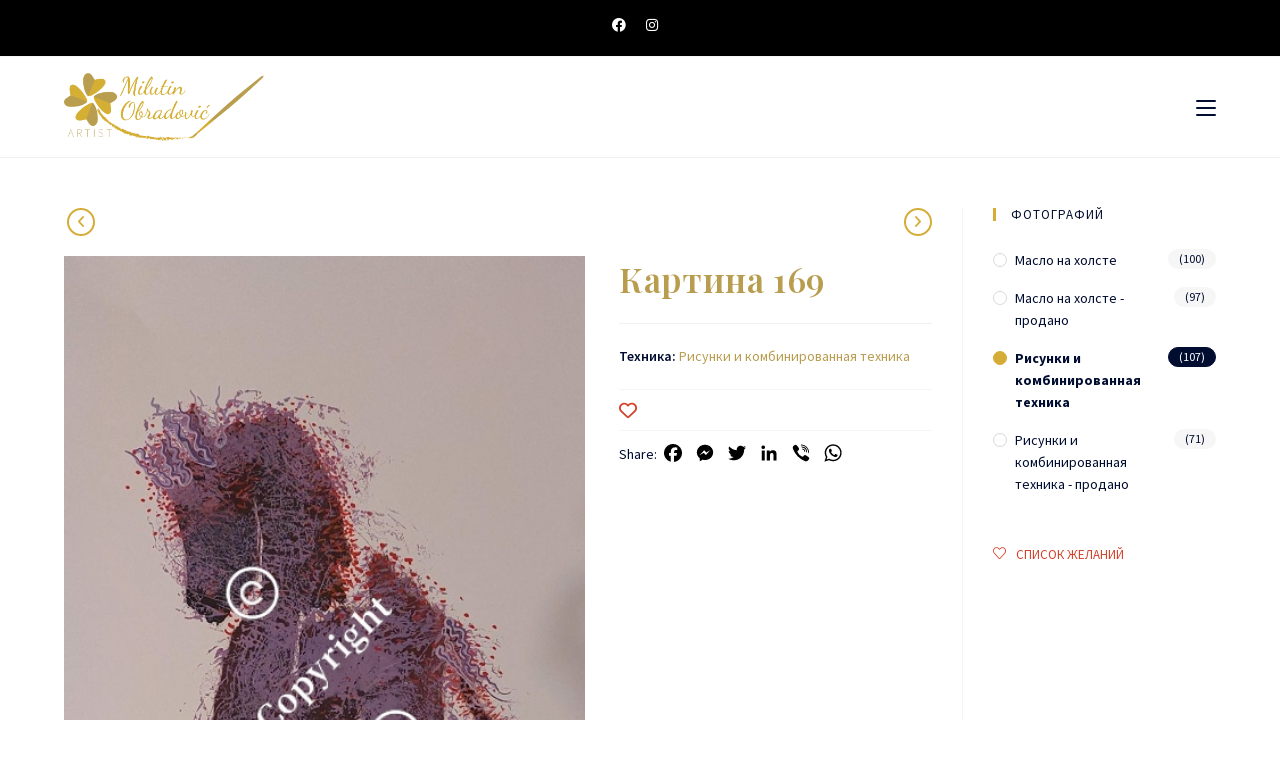

--- FILE ---
content_type: text/html; charset=UTF-8
request_url: https://milutinobradovic.me/ru/slike/%D0%BA%D0%B0%D1%80%D1%82%D0%B8%D0%BD%D0%B0-169/
body_size: 24239
content:
<!DOCTYPE html>
<html class="html" lang="ru-RU">
<head>
	<meta charset="UTF-8">
	<link rel="profile" href="https://gmpg.org/xfn/11">

	
<!-- [BEGIN] Metadata added via All-Meta-Tags plugin by Space X-Chimp ( https://www.spacexchimp.com ) -->
<meta name="google-site-verification" content="g2KjsTCNRWyBA-uyDX2c6j8hOVwN2VNcu0WyRTsYfHc" />
<meta name="description" content="Srednju likovnu školu i Fakultet likovnih umjetnosti završio sam na Cetinju. Po zanimanju sam slikar, a po zvanju profesor. Slikarstvo volim jer je prepuno boja.">
<meta name="keywords" content="Milutin Obradovic, akademski slikar, umjetnost, slikarstvo, slika, izlozbe, ulje na platnu, crtezi i kombinovana tehnika, poezija">
<meta property="og:title" content="Milutin Obradović - Akademski slikar">
<meta property="og:description" content="Srednju likovnu školu i Fakultet likovnih umjetnosti završio sam na Cetinju. Po zanimanju sam slikar, a po zvanju profesor. Slikarstvo volim jer je prepuno boja.">
<meta property="og:url" content="https://milutinobradovic.me/">
<meta property="og:site_name" content="Milutin Obradović">
<meta property="og:image" content="https://milutinobradovic.me/wp-content/uploads/2019/01/Milutin-Obradovic-slider1.jpg">
<meta name='author' content='Nenad Vojinović' />
<meta name='designer' content='vebIT.me' />
<meta name='contact' content='info@vebit.me' />
<meta name='copyright' content='Copyright (c) 2021 Milutin Obradović' />
<div itemtype='http://schema.org/Product' itemscope>
                        <meta itemprop='name' content='Картина 169' />
                        <meta itemprop='description' content='' />
                        <meta itemprop='image' content='https://milutinobradovic.me/wp-content/uploads/2022/02/Slika-169.jpg' />
                        <div itemprop='offers' itemscope itemtype='http://schema.org/Offer'>
                            <meta itemprop='price' content='' />
                            <meta itemprop='priceCurrency' content='EUR' />
                        </div>
                    </div>
<!-- [END] Metadata added via All-Meta-Tags plugin by Space X-Chimp ( https://www.spacexchimp.com ) -->

				<script>document.documentElement.className = document.documentElement.className + ' yes-js js_active js'</script>
				<title>Картина 169 &#8211; Милутин Обрадовић</title>
<meta name='robots' content='max-image-preview:large' />
<link rel="alternate" href="https://milutinobradovic.me/slike/slika-169/" hreflang="sr" />
<link rel="alternate" href="https://milutinobradovic.me/en/slike/picture-169/" hreflang="en" />
<link rel="alternate" href="https://milutinobradovic.me/ru/slike/%d0%ba%d0%b0%d1%80%d1%82%d0%b8%d0%bd%d0%b0-169/" hreflang="ru" />
<meta name="viewport" content="width=device-width, initial-scale=1"><link rel='dns-prefetch' href='//static.addtoany.com' />
<link rel='dns-prefetch' href='//fonts.googleapis.com' />
<link rel="alternate" type="application/rss+xml" title="Милутин Обрадовић &raquo; Лента" href="https://milutinobradovic.me/ru/feed/" />
<link rel="alternate" type="application/rss+xml" title="Милутин Обрадовић &raquo; Лента комментариев" href="https://milutinobradovic.me/ru/comments/feed/" />
<link rel="alternate" title="oEmbed (JSON)" type="application/json+oembed" href="https://milutinobradovic.me/wp-json/oembed/1.0/embed?url=https%3A%2F%2Fmilutinobradovic.me%2Fru%2Fslike%2F%25d0%25ba%25d0%25b0%25d1%2580%25d1%2582%25d0%25b8%25d0%25bd%25d0%25b0-169%2F" />
<link rel="alternate" title="oEmbed (XML)" type="text/xml+oembed" href="https://milutinobradovic.me/wp-json/oembed/1.0/embed?url=https%3A%2F%2Fmilutinobradovic.me%2Fru%2Fslike%2F%25d0%25ba%25d0%25b0%25d1%2580%25d1%2582%25d0%25b8%25d0%25bd%25d0%25b0-169%2F&#038;format=xml" />
<style id='wp-img-auto-sizes-contain-inline-css'>
img:is([sizes=auto i],[sizes^="auto," i]){contain-intrinsic-size:3000px 1500px}
/*# sourceURL=wp-img-auto-sizes-contain-inline-css */
</style>
<link rel='stylesheet' id='dashicons-css' href='https://milutinobradovic.me/wp-includes/css/dashicons.min.css?ver=66c8f7ec8a7b8d5bd10e1cd6c5c2b9fb' media='all' />
<style id='dashicons-inline-css'>
[data-font="Dashicons"]:before {font-family: 'Dashicons' !important;content: attr(data-icon) !important;speak: none !important;font-weight: normal !important;font-variant: normal !important;text-transform: none !important;line-height: 1 !important;font-style: normal !important;-webkit-font-smoothing: antialiased !important;-moz-osx-font-smoothing: grayscale !important;}
/*# sourceURL=dashicons-inline-css */
</style>
<link rel='stylesheet' id='elusive-css' href='https://milutinobradovic.me/wp-content/plugins/ocean-extra/includes/menu-icons/includes/library/icon-selector/css/types/elusive.min.css?ver=2.0' media='all' />
<link rel='stylesheet' id='foundation-icons-css' href='https://milutinobradovic.me/wp-content/plugins/ocean-extra/includes/menu-icons/includes/library/icon-selector/css/types/foundation-icons.min.css?ver=3.0' media='all' />
<link rel='stylesheet' id='genericons-css' href='https://milutinobradovic.me/wp-content/plugins/ocean-extra/includes/menu-icons/includes/library/icon-selector/css/types/genericons.min.css?ver=3.4' media='all' />
<style id='wp-emoji-styles-inline-css'>

	img.wp-smiley, img.emoji {
		display: inline !important;
		border: none !important;
		box-shadow: none !important;
		height: 1em !important;
		width: 1em !important;
		margin: 0 0.07em !important;
		vertical-align: -0.1em !important;
		background: none !important;
		padding: 0 !important;
	}
/*# sourceURL=wp-emoji-styles-inline-css */
</style>
<link rel='stylesheet' id='wp-block-library-css' href='https://milutinobradovic.me/wp-includes/css/dist/block-library/style.min.css?ver=66c8f7ec8a7b8d5bd10e1cd6c5c2b9fb' media='all' />
<style id='global-styles-inline-css'>
:root{--wp--preset--aspect-ratio--square: 1;--wp--preset--aspect-ratio--4-3: 4/3;--wp--preset--aspect-ratio--3-4: 3/4;--wp--preset--aspect-ratio--3-2: 3/2;--wp--preset--aspect-ratio--2-3: 2/3;--wp--preset--aspect-ratio--16-9: 16/9;--wp--preset--aspect-ratio--9-16: 9/16;--wp--preset--color--black: #000000;--wp--preset--color--cyan-bluish-gray: #abb8c3;--wp--preset--color--white: #ffffff;--wp--preset--color--pale-pink: #f78da7;--wp--preset--color--vivid-red: #cf2e2e;--wp--preset--color--luminous-vivid-orange: #ff6900;--wp--preset--color--luminous-vivid-amber: #fcb900;--wp--preset--color--light-green-cyan: #7bdcb5;--wp--preset--color--vivid-green-cyan: #00d084;--wp--preset--color--pale-cyan-blue: #8ed1fc;--wp--preset--color--vivid-cyan-blue: #0693e3;--wp--preset--color--vivid-purple: #9b51e0;--wp--preset--gradient--vivid-cyan-blue-to-vivid-purple: linear-gradient(135deg,rgb(6,147,227) 0%,rgb(155,81,224) 100%);--wp--preset--gradient--light-green-cyan-to-vivid-green-cyan: linear-gradient(135deg,rgb(122,220,180) 0%,rgb(0,208,130) 100%);--wp--preset--gradient--luminous-vivid-amber-to-luminous-vivid-orange: linear-gradient(135deg,rgb(252,185,0) 0%,rgb(255,105,0) 100%);--wp--preset--gradient--luminous-vivid-orange-to-vivid-red: linear-gradient(135deg,rgb(255,105,0) 0%,rgb(207,46,46) 100%);--wp--preset--gradient--very-light-gray-to-cyan-bluish-gray: linear-gradient(135deg,rgb(238,238,238) 0%,rgb(169,184,195) 100%);--wp--preset--gradient--cool-to-warm-spectrum: linear-gradient(135deg,rgb(74,234,220) 0%,rgb(151,120,209) 20%,rgb(207,42,186) 40%,rgb(238,44,130) 60%,rgb(251,105,98) 80%,rgb(254,248,76) 100%);--wp--preset--gradient--blush-light-purple: linear-gradient(135deg,rgb(255,206,236) 0%,rgb(152,150,240) 100%);--wp--preset--gradient--blush-bordeaux: linear-gradient(135deg,rgb(254,205,165) 0%,rgb(254,45,45) 50%,rgb(107,0,62) 100%);--wp--preset--gradient--luminous-dusk: linear-gradient(135deg,rgb(255,203,112) 0%,rgb(199,81,192) 50%,rgb(65,88,208) 100%);--wp--preset--gradient--pale-ocean: linear-gradient(135deg,rgb(255,245,203) 0%,rgb(182,227,212) 50%,rgb(51,167,181) 100%);--wp--preset--gradient--electric-grass: linear-gradient(135deg,rgb(202,248,128) 0%,rgb(113,206,126) 100%);--wp--preset--gradient--midnight: linear-gradient(135deg,rgb(2,3,129) 0%,rgb(40,116,252) 100%);--wp--preset--font-size--small: 13px;--wp--preset--font-size--medium: 20px;--wp--preset--font-size--large: 36px;--wp--preset--font-size--x-large: 42px;--wp--preset--spacing--20: 0.44rem;--wp--preset--spacing--30: 0.67rem;--wp--preset--spacing--40: 1rem;--wp--preset--spacing--50: 1.5rem;--wp--preset--spacing--60: 2.25rem;--wp--preset--spacing--70: 3.38rem;--wp--preset--spacing--80: 5.06rem;--wp--preset--shadow--natural: 6px 6px 9px rgba(0, 0, 0, 0.2);--wp--preset--shadow--deep: 12px 12px 50px rgba(0, 0, 0, 0.4);--wp--preset--shadow--sharp: 6px 6px 0px rgba(0, 0, 0, 0.2);--wp--preset--shadow--outlined: 6px 6px 0px -3px rgb(255, 255, 255), 6px 6px rgb(0, 0, 0);--wp--preset--shadow--crisp: 6px 6px 0px rgb(0, 0, 0);}:where(.is-layout-flex){gap: 0.5em;}:where(.is-layout-grid){gap: 0.5em;}body .is-layout-flex{display: flex;}.is-layout-flex{flex-wrap: wrap;align-items: center;}.is-layout-flex > :is(*, div){margin: 0;}body .is-layout-grid{display: grid;}.is-layout-grid > :is(*, div){margin: 0;}:where(.wp-block-columns.is-layout-flex){gap: 2em;}:where(.wp-block-columns.is-layout-grid){gap: 2em;}:where(.wp-block-post-template.is-layout-flex){gap: 1.25em;}:where(.wp-block-post-template.is-layout-grid){gap: 1.25em;}.has-black-color{color: var(--wp--preset--color--black) !important;}.has-cyan-bluish-gray-color{color: var(--wp--preset--color--cyan-bluish-gray) !important;}.has-white-color{color: var(--wp--preset--color--white) !important;}.has-pale-pink-color{color: var(--wp--preset--color--pale-pink) !important;}.has-vivid-red-color{color: var(--wp--preset--color--vivid-red) !important;}.has-luminous-vivid-orange-color{color: var(--wp--preset--color--luminous-vivid-orange) !important;}.has-luminous-vivid-amber-color{color: var(--wp--preset--color--luminous-vivid-amber) !important;}.has-light-green-cyan-color{color: var(--wp--preset--color--light-green-cyan) !important;}.has-vivid-green-cyan-color{color: var(--wp--preset--color--vivid-green-cyan) !important;}.has-pale-cyan-blue-color{color: var(--wp--preset--color--pale-cyan-blue) !important;}.has-vivid-cyan-blue-color{color: var(--wp--preset--color--vivid-cyan-blue) !important;}.has-vivid-purple-color{color: var(--wp--preset--color--vivid-purple) !important;}.has-black-background-color{background-color: var(--wp--preset--color--black) !important;}.has-cyan-bluish-gray-background-color{background-color: var(--wp--preset--color--cyan-bluish-gray) !important;}.has-white-background-color{background-color: var(--wp--preset--color--white) !important;}.has-pale-pink-background-color{background-color: var(--wp--preset--color--pale-pink) !important;}.has-vivid-red-background-color{background-color: var(--wp--preset--color--vivid-red) !important;}.has-luminous-vivid-orange-background-color{background-color: var(--wp--preset--color--luminous-vivid-orange) !important;}.has-luminous-vivid-amber-background-color{background-color: var(--wp--preset--color--luminous-vivid-amber) !important;}.has-light-green-cyan-background-color{background-color: var(--wp--preset--color--light-green-cyan) !important;}.has-vivid-green-cyan-background-color{background-color: var(--wp--preset--color--vivid-green-cyan) !important;}.has-pale-cyan-blue-background-color{background-color: var(--wp--preset--color--pale-cyan-blue) !important;}.has-vivid-cyan-blue-background-color{background-color: var(--wp--preset--color--vivid-cyan-blue) !important;}.has-vivid-purple-background-color{background-color: var(--wp--preset--color--vivid-purple) !important;}.has-black-border-color{border-color: var(--wp--preset--color--black) !important;}.has-cyan-bluish-gray-border-color{border-color: var(--wp--preset--color--cyan-bluish-gray) !important;}.has-white-border-color{border-color: var(--wp--preset--color--white) !important;}.has-pale-pink-border-color{border-color: var(--wp--preset--color--pale-pink) !important;}.has-vivid-red-border-color{border-color: var(--wp--preset--color--vivid-red) !important;}.has-luminous-vivid-orange-border-color{border-color: var(--wp--preset--color--luminous-vivid-orange) !important;}.has-luminous-vivid-amber-border-color{border-color: var(--wp--preset--color--luminous-vivid-amber) !important;}.has-light-green-cyan-border-color{border-color: var(--wp--preset--color--light-green-cyan) !important;}.has-vivid-green-cyan-border-color{border-color: var(--wp--preset--color--vivid-green-cyan) !important;}.has-pale-cyan-blue-border-color{border-color: var(--wp--preset--color--pale-cyan-blue) !important;}.has-vivid-cyan-blue-border-color{border-color: var(--wp--preset--color--vivid-cyan-blue) !important;}.has-vivid-purple-border-color{border-color: var(--wp--preset--color--vivid-purple) !important;}.has-vivid-cyan-blue-to-vivid-purple-gradient-background{background: var(--wp--preset--gradient--vivid-cyan-blue-to-vivid-purple) !important;}.has-light-green-cyan-to-vivid-green-cyan-gradient-background{background: var(--wp--preset--gradient--light-green-cyan-to-vivid-green-cyan) !important;}.has-luminous-vivid-amber-to-luminous-vivid-orange-gradient-background{background: var(--wp--preset--gradient--luminous-vivid-amber-to-luminous-vivid-orange) !important;}.has-luminous-vivid-orange-to-vivid-red-gradient-background{background: var(--wp--preset--gradient--luminous-vivid-orange-to-vivid-red) !important;}.has-very-light-gray-to-cyan-bluish-gray-gradient-background{background: var(--wp--preset--gradient--very-light-gray-to-cyan-bluish-gray) !important;}.has-cool-to-warm-spectrum-gradient-background{background: var(--wp--preset--gradient--cool-to-warm-spectrum) !important;}.has-blush-light-purple-gradient-background{background: var(--wp--preset--gradient--blush-light-purple) !important;}.has-blush-bordeaux-gradient-background{background: var(--wp--preset--gradient--blush-bordeaux) !important;}.has-luminous-dusk-gradient-background{background: var(--wp--preset--gradient--luminous-dusk) !important;}.has-pale-ocean-gradient-background{background: var(--wp--preset--gradient--pale-ocean) !important;}.has-electric-grass-gradient-background{background: var(--wp--preset--gradient--electric-grass) !important;}.has-midnight-gradient-background{background: var(--wp--preset--gradient--midnight) !important;}.has-small-font-size{font-size: var(--wp--preset--font-size--small) !important;}.has-medium-font-size{font-size: var(--wp--preset--font-size--medium) !important;}.has-large-font-size{font-size: var(--wp--preset--font-size--large) !important;}.has-x-large-font-size{font-size: var(--wp--preset--font-size--x-large) !important;}
/*# sourceURL=global-styles-inline-css */
</style>

<style id='classic-theme-styles-inline-css'>
/*! This file is auto-generated */
.wp-block-button__link{color:#fff;background-color:#32373c;border-radius:9999px;box-shadow:none;text-decoration:none;padding:calc(.667em + 2px) calc(1.333em + 2px);font-size:1.125em}.wp-block-file__button{background:#32373c;color:#fff;text-decoration:none}
/*# sourceURL=/wp-includes/css/classic-themes.min.css */
</style>
<link rel='stylesheet' id='fvp-frontend-css' href='https://milutinobradovic.me/wp-content/plugins/featured-video-plus/styles/frontend.css?ver=2.3.3' media='all' />
<link rel='stylesheet' id='photoswipe-css' href='https://milutinobradovic.me/wp-content/plugins/woocommerce/assets/css/photoswipe/photoswipe.min.css?ver=5.2.2' media='all' />
<link rel='stylesheet' id='photoswipe-default-skin-css' href='https://milutinobradovic.me/wp-content/plugins/woocommerce/assets/css/photoswipe/default-skin/default-skin.min.css?ver=5.2.2' media='all' />
<style id='woocommerce-inline-inline-css'>
.woocommerce form .form-row .required { visibility: visible; }
/*# sourceURL=woocommerce-inline-inline-css */
</style>
<link rel='stylesheet' id='wpccp-css' href='https://milutinobradovic.me/wp-content/plugins/wp-content-copy-protection/assets/css/style.min.css?ver=1713918129' media='all' />
<link rel='stylesheet' id='jquery-selectBox-css' href='https://milutinobradovic.me/wp-content/plugins/yith-woocommerce-wishlist/assets/css/jquery.selectBox.css?ver=1.2.0' media='all' />
<link rel='stylesheet' id='yith-wcwl-font-awesome-css' href='https://milutinobradovic.me/wp-content/plugins/yith-woocommerce-wishlist/assets/css/font-awesome.css?ver=4.7.0' media='all' />
<link rel='stylesheet' id='woocommerce_prettyPhoto_css-css' href='//milutinobradovic.me/wp-content/plugins/woocommerce/assets/css/prettyPhoto.css?ver=3.1.6' media='all' />
<link rel='stylesheet' id='yith-wcwl-main-css' href='https://milutinobradovic.me/wp-content/plugins/yith-woocommerce-wishlist/assets/css/style.css?ver=3.6.0' media='all' />
<link rel='stylesheet' id='yith-wcwl-theme-css' href='https://milutinobradovic.me/wp-content/plugins/yith-woocommerce-wishlist/assets/css/themes/oceanwp.css?ver=3.6.0' media='all' />
<link rel='stylesheet' id='htbbootstrap-css' href='https://milutinobradovic.me/wp-content/plugins/ht-mega-for-elementor/assets/css/htbbootstrap.css?ver=1.5.7' media='all' />
<link rel='stylesheet' id='htmega-widgets-css' href='https://milutinobradovic.me/wp-content/plugins/ht-mega-for-elementor/assets/css/htmega-widgets.css?ver=1.5.7' media='all' />
<link rel='stylesheet' id='font-awesome-css' href='https://milutinobradovic.me/wp-content/themes/oceanwp/assets/fonts/fontawesome/css/all.min.css?ver=6.4.2' media='all' />
<style id='font-awesome-inline-css'>
[data-font="FontAwesome"]:before {font-family: 'FontAwesome' !important;content: attr(data-icon) !important;speak: none !important;font-weight: normal !important;font-variant: normal !important;text-transform: none !important;line-height: 1 !important;font-style: normal !important;-webkit-font-smoothing: antialiased !important;-moz-osx-font-smoothing: grayscale !important;}
/*# sourceURL=font-awesome-inline-css */
</style>
<link rel='stylesheet' id='htmega-animation-css' href='https://milutinobradovic.me/wp-content/plugins/ht-mega-for-elementor/assets/css/animation.css?ver=1.5.7' media='all' />
<link rel='stylesheet' id='htmega-keyframes-css' href='https://milutinobradovic.me/wp-content/plugins/ht-mega-for-elementor/assets/css/htmega-keyframes.css?ver=1.5.7' media='all' />
<link rel='stylesheet' id='oceanwp-woo-mini-cart-css' href='https://milutinobradovic.me/wp-content/themes/oceanwp/assets/css/woo/woo-mini-cart.min.css?ver=66c8f7ec8a7b8d5bd10e1cd6c5c2b9fb' media='all' />
<link rel='stylesheet' id='simple-line-icons-css' href='https://milutinobradovic.me/wp-content/themes/oceanwp/assets/css/third/simple-line-icons.min.css?ver=2.4.0' media='all' />
<link rel='stylesheet' id='oceanwp-style-css' href='https://milutinobradovic.me/wp-content/themes/oceanwp/assets/css/style.min.css?ver=3.5.5' media='all' />
<link rel='stylesheet' id='oceanwp-hamburgers-css' href='https://milutinobradovic.me/wp-content/themes/oceanwp/assets/css/third/hamburgers/hamburgers.min.css?ver=3.5.5' media='all' />
<link rel='stylesheet' id='oceanwp-3dx-css' href='https://milutinobradovic.me/wp-content/themes/oceanwp/assets/css/third/hamburgers/types/3dx.css?ver=3.5.5' media='all' />
<link rel='stylesheet' id='oceanwp-google-font-source-sans-pro-css' href='//fonts.googleapis.com/css?family=Source+Sans+Pro%3A100%2C200%2C300%2C400%2C500%2C600%2C700%2C800%2C900%2C100i%2C200i%2C300i%2C400i%2C500i%2C600i%2C700i%2C800i%2C900i&#038;subset=latin&#038;display=swap&#038;ver=6.9' media='all' />
<link rel='stylesheet' id='oceanwp-google-font-playfair-display-css' href='//fonts.googleapis.com/css?family=Playfair+Display%3A100%2C200%2C300%2C400%2C500%2C600%2C700%2C800%2C900%2C100i%2C200i%2C300i%2C400i%2C500i%2C600i%2C700i%2C800i%2C900i&#038;subset=latin&#038;display=swap&#038;ver=6.9' media='all' />
<link rel='stylesheet' id='addtoany-css' href='https://milutinobradovic.me/wp-content/plugins/add-to-any/addtoany.min.css?ver=1.16' media='all' />
<link rel='stylesheet' id='oceanwp-woocommerce-css' href='https://milutinobradovic.me/wp-content/themes/oceanwp/assets/css/woo/woocommerce.min.css?ver=66c8f7ec8a7b8d5bd10e1cd6c5c2b9fb' media='all' />
<link rel='stylesheet' id='oceanwp-woo-star-font-css' href='https://milutinobradovic.me/wp-content/themes/oceanwp/assets/css/woo/woo-star-font.min.css?ver=66c8f7ec8a7b8d5bd10e1cd6c5c2b9fb' media='all' />
<link rel='stylesheet' id='oceanwp-wishlist-css' href='https://milutinobradovic.me/wp-content/themes/oceanwp/assets/css/woo/wishlist.min.css?ver=66c8f7ec8a7b8d5bd10e1cd6c5c2b9fb' media='all' />
<link rel='stylesheet' id='oe-widgets-style-css' href='https://milutinobradovic.me/wp-content/plugins/ocean-extra/assets/css/widgets.css?ver=66c8f7ec8a7b8d5bd10e1cd6c5c2b9fb' media='all' />
<script src="https://milutinobradovic.me/wp-includes/js/jquery/jquery.min.js?ver=3.7.1" id="jquery-core-js"></script>
<script src="https://milutinobradovic.me/wp-includes/js/jquery/jquery-migrate.min.js?ver=3.4.1" id="jquery-migrate-js"></script>
<script id="addtoany-core-js-before">
window.a2a_config=window.a2a_config||{};a2a_config.callbacks=[];a2a_config.overlays=[];a2a_config.templates={};a2a_localize = {
	Share: "Отправить",
	Save: "Сохранить",
	Subscribe: "Подписаться",
	Email: "E-mail",
	Bookmark: "В закладки!",
	ShowAll: "Показать все",
	ShowLess: "Показать остальное",
	FindServices: "Найти сервис(ы)",
	FindAnyServiceToAddTo: "Найти сервис и добавить",
	PoweredBy: "Работает на",
	ShareViaEmail: "Поделиться по электронной почте",
	SubscribeViaEmail: "Подписаться по электронной почте",
	BookmarkInYourBrowser: "Добавить в закладки",
	BookmarkInstructions: "Нажмите Ctrl+D или \u2318+D, чтобы добавить страницу в закладки",
	AddToYourFavorites: "Добавить в Избранное",
	SendFromWebOrProgram: "Отправлять с любого email-адреса или email-программы",
	EmailProgram: "Почтовая программа",
	More: "Подробнее&#8230;",
	ThanksForSharing: "Спасибо, что поделились!",
	ThanksForFollowing: "Спасибо за подписку!"
};

a2a_config.icon_color="transparent,#000000";

//# sourceURL=addtoany-core-js-before
</script>
<script async src="https://static.addtoany.com/menu/page.js" id="addtoany-core-js"></script>
<script async src="https://milutinobradovic.me/wp-content/plugins/add-to-any/addtoany.min.js?ver=1.1" id="addtoany-jquery-js"></script>
<script src="https://milutinobradovic.me/wp-content/plugins/featured-video-plus/js/jquery.fitvids.min.js?ver=master-2015-08" id="jquery.fitvids-js"></script>
<script id="fvp-frontend-js-extra">
var fvpdata = {"ajaxurl":"https://milutinobradovic.me/wp-admin/admin-ajax.php","nonce":"1de813b5f4","fitvids":"1","dynamic":"","overlay":"","opacity":"0.75","color":"b","width":"640"};
//# sourceURL=fvp-frontend-js-extra
</script>
<script src="https://milutinobradovic.me/wp-content/plugins/featured-video-plus/js/frontend.min.js?ver=2.3.3" id="fvp-frontend-js"></script>
<link rel="https://api.w.org/" href="https://milutinobradovic.me/wp-json/" /><link rel="alternate" title="JSON" type="application/json" href="https://milutinobradovic.me/wp-json/wp/v2/product/16365" /><link rel="EditURI" type="application/rsd+xml" title="RSD" href="https://milutinobradovic.me/xmlrpc.php?rsd" />
<link rel="canonical" href="https://milutinobradovic.me/ru/slike/%d0%ba%d0%b0%d1%80%d1%82%d0%b8%d0%bd%d0%b0-169/" />
<!-- Этот код добавляется Analytify (5.2.4)https://analytify.io/ !-->
			<script>
				(function(i,s,o,g,r,a,m){i['GoogleAnalyticsObject']=r;i[r]=i[r]||function(){
					(i[r].q=i[r].q||[]).push(arguments)},i[r].l=1*new Date();a=s.createElement(o),
					m=s.getElementsByTagName(o)[0];a.async=1;a.src=g;m.parentNode.insertBefore(a,m)
				})

				(window,document,'script','//www.google-analytics.com/analytics.js','ga');
				
					ga('create', 'UA-190118951-2', 'auto');ga('send', 'pageview');
			</script>

			<!-- Этот код добавляется Analytify (5.2.4)!-->	<noscript><style>.woocommerce-product-gallery{ opacity: 1 !important; }</style></noscript>
	<link rel="icon" href="https://milutinobradovic.me/wp-content/uploads/2020/11/favicon-100x100.png" sizes="32x32" />
<link rel="icon" href="https://milutinobradovic.me/wp-content/uploads/2020/11/favicon-300x300.png" sizes="192x192" />
<link rel="apple-touch-icon" href="https://milutinobradovic.me/wp-content/uploads/2020/11/favicon-300x300.png" />
<meta name="msapplication-TileImage" content="https://milutinobradovic.me/wp-content/uploads/2020/11/favicon-300x300.png" />
		<style id="wp-custom-css">
			a,a:active,a:hover,a:visited,a:focus{outline:none !important;text-decoration:none !important}#site-logo-inner a img:hover{opacity:1 !important}#site-header{border-top:0 solid #000C30 !important;border-bottom:1px solid #f1f1f1 !important}.sidr-class-close-text,.sidr-class-icon.icon-close{color:#fff !important}.sidr-class-social-menu-inner{padding-top:40px !important;padding-left:40px;padding-right:40px}.sidr-class-social-menu-inner .fab{font-size:26px !important}.sidr-class-social-menu-inner ul li a{padding:0 0 !important}.sidr-class-lang-item img{padding-right:4.8px !important;margin-top:-2px !important}.dropdown-menu ul >.current-menu-item >a.menu-link{color:#b89d4f !important}.menu-link img{margin-top:-3.5px !important}.klasap p{margin-bottom:0 !important}.woohome .title{display:none !important}.woohome .category{display:none !important}.woohome .woo-entry-inner{border:none !important;padding:5px !important}.woohome .woo-entry-inner li.image-wrap{margin-bottom:0 !important}.woo-entry-image a:hover:before{content:url(/wp-content/uploads/2021/04/plus-80px.png);position:absolute;z-index:999 !important;left:calc(50% - 40px);top:calc(50% - 40px)}.blog-entry.post .thumbnail a:hover:before{content:url(/wp-content/uploads/2021/04/plus-80px.png);position:absolute;z-index:999 !important;left:calc(50% - 40px);top:calc(50% - 40px)}.priznanja img{padding:20px}.priznanja .elementor-image>a:hover:before{content:url(/wp-content/uploads/2021/04/plus-80px.png);position:absolute;z-index:999 !important;left:calc(50% - 40px);top:calc(50% - 40px)}.elementor-lightbox-image{padding:20px;border:10px solid #B89D4F !important;background-color:#fff}.djelilac{transform:rotate(90deg);width:90px !important;margin:0 auto !important}.elementor-slideshow__footer{display:none !important}.elementor-tab-title{background-color:#f9f9f9;border-left:4px solid #d5ad36 !important}.elementor-tab-title.elementor-active{background-color:#b89d4f;border-color:#b89d4f !important}.elementor-tab-title:after{font-family:"Font Awesome 5 Free";font-weight:900;content:"\f10e";float:right;margin-top:-22px;font-size:28px;color:#d5ad36}.elementor-tab-title.elementor-active:after{color:#000C30}.elementor-tab-content:after{font-family:"Font Awesome 5 Free";font-weight:900;content:"\f10d";float:left;margin-top:-16px;font-size:28px;color:#000C30}.elementor-tab-title{padding:15px !important}.elementor-tab-content{padding:15px 15px !important}.elementor-toggle .elementor-tab-title .elementor-toggle-icon{font-size:17px}.single-post ul.meta{padding-top:5px}.blog-entry.grid-entry .blog-entry-inner{border:0;background-color:#f9f9f9;border-bottom:1px solid #d5ad36 !important;padding:20px}.blog-entry.post .blog-entry-summary{display:none !important}.blog-entry.grid-entry .blog-entry-header{margin-top:0}.blog-entry.post .blog-entry-header .entry-title a:hover{color:#b89d4f !important}.blog-entry.post ul.meta{margin-bottom:0;padding-bottom:15px}.blog-entry.grid-entry .thumbnail{margin:0;margin-bottom:15px !important}.blog-entry.post .thumbnail img{height:240px !important;object-fit:cover}.blog-entry.post ul.meta{padding-bottom:0}.blog-entry.post .blog-entry-summary{margin-top:0;margin-bottom:0}.single .thumbnail{text-align:center}.single .thumbnail img{max-width:600px !important}.single-post ul.meta{margin-bottom:30px}ul.meta li i{color:#d5ad36}.page-numbers .current{background-color:#b89d4f !important;border-color:#ad974f !important;color:#fff !important}.page-numbers li{margin-bottom:10px}ul.page-numbers{padding-top:30px}.htc-verctimeline-wrapper .ht-ver-timeline .timeline-content p{text-align:left}@media only screen and (max-width:767px){.htc-verctimeline-wrapper .ht-ver-timeline.vertical-reverse .timeline-content{padding-left:0 !important;padding-right:20px !important}.htc-verctimeline-wrapper .ht-ver-timeline .timeline-content{padding-left:20px !important;padding-right:0 !important}}.wpforms-form{font-family:"Source Sans Pro",Sans-serif !important}.prioritet1{z-index:2 !important}.prioritet2{z-index:1 !important}.wpforms-field-label{font-weight:400 !important}.wpforms-form input[type=text]{background-color:#f5f5f5 !important;border:none !important;color:#000C30 !important}.wpforms-form input[type=email]{background-color:#f5f5f5 !important;border:none !important;color:#000C30 !important}.wpforms-form textarea{background-color:#f5f5f5 !important;border:none !important;color:#000C30 !important}.wpforms-form button[type=submit]{width:100% !important;background-color:#b89d4f !important;font-family:"Playfair Display SC",Sans-serif !important;font-size:14px !important}.wpforms-form button[type=submit]:hover{background-color:#000C30 !important;border:none !important}.gallery-item{padding-right:10px;padding-left:10px;margin-top:10px;margin-bottom:10px}.gallery-item a img{height:240px;object-fit:cover}.gallery-item a img:hover{opacity:0.8;transition-duration:0.4s}@media screen and (min-width:992px){.gallery-item{max-width:25% !important;width:25% !important}}@media screen and (min-width:640px) and (max-width:991px){.gallery-item{max-width:50% !important;width:50% !important}}@media screen and (max-width:639px){.gallery-item{max-width:100% !important;width:100% !important}}.woocommerce ul.products li.product li.title a:hover{color:#b89d4f !important}.woocommerce .oceanwp-toolbar{margin-bottom:40px;border:none !important;float:none;text-align:center;padding:0 0}.woocommerce ul.products{margin:0 !important}.woo-entry-inner{padding:20px !important;padding-bottom:10px !important;border-bottom:1px solid #d5ad36}.woocommerce ul.products .product{padding-bottom:0}.woo-entry-image a img{width:100%;height:240px;object-fit:cover}.woo-entry-inner li.image-wrap{margin-bottom:5px !important}.woocommerce ul.products li.product li.title h2{margin-bottom:5px}.woocommerce ul.products li.product .woo-entry-inner li{margin-bottom:0}.woocommerce ul.products li.product li.category{font-size:14px;font-style:normal;font-weight:400;padding-bottom:5px}.woocommerce ul.products li.product li.category a{color:#4a4a4a;font-family:"Source Sans Pro",Sans-serif !important}.woocommerce ul.products li.product li.category a:before{font-family:'simple-line-icons';content:"\e089";color:#d5ad36;padding-right:6px;font-size:16px}.woocommerce .oceanwp-off-canvas-filter{background-color:#b89d4f;border:none !important;float:none !important;padding:8px 14px !important;margin-right:0 !important;display:initial !important}.woocommerce .oceanwp-off-canvas-filter:hover{background-color:#000C30}.woocommerce .result-count{font-size:14px}.woocommerce .result-count li.view-title{color:#000C30}.woocommerce .result-count li a{color:#000C30}.woocommerce .result-count li a:hover{color:#D43F28}.woocommerce .result-count li a.active{color:#000C30 !important}.widget_product_categories li a{color:#000C30;font-size:14px;text-transform:none}.widget_product_categories li a:hover{color:#b89d4f}.woocommerce .widget_product_categories li.current-cat >a:before{background-color:#d5ad36 !important;border-color:#d5ad36 !important}.woocommerce .widget_product_categories li.current-cat>a{color:#000C30 !important}.woocommerce div.product .woocommerce-product-gallery img{width:100% !important}.woocommerce .related.products{display:none !important}.widget-title{border-color:#d5ad36 !important}.scroller-status__message.infinite-scroll-last{display:none !important}.owp-product-nav-wrap{margin-bottom:20px !important;position:relative !important}.owp-product-nav{display:block !important}.owp-product-nav li.prev-li{float:right !important}.owp-product-nav li.next-li{float:left !important}.owp-product-nav .fa-angle-left:before{content:"\f105" !important}.owp-product-nav .fa-angle-right:before{content:"\f104" !important}.prev-li a.owp-nav-link{float:right}.prev-li a.owp-nav-text.prev-text{padding-right:5px;padding-left:0}.next-li a.owp-nav-link{float:left}.next-li a.owp-nav-text.next-text{padding-right:0;padding-left:5px}.owp-product-nav li a.owp-nav-text{display:inline-block !important}.owp-product-nav li:hover>.owp-nav-thumb{display:none}.owp-product-nav li a.owp-nav-text.prev-text{color:#000c30}.owp-product-nav li a.owp-nav-text.next-text{color:#000c30}.owp-product-nav li a.owp-nav-link{color:#d5ad36;border:2px solid #d5ad36 !important}.owp-product-nav li a.owp-nav-link:hover{color:#ffffff;border:2px solid #b89d4f !important;background-color:#b89d4f !important}.zoomImg,.woocommerce-product-gallery__trigger{display:none !important}.woocommerce-product-gallery__image a{pointer-events:none !important;cursor:default !important}.pswp__caption__center{text-align:center;color:#fff}.woocommerce div.product .product_title{margin-bottom:0}.woocommerce .product_meta{border-top:0;padding-top:0;font-size:14px}@media only screen and (max-width:767px){.woocommerce div.product .product_title{padding-top:20px}}.mfp-arrow,.mfp-close{opacity:1}.mfp-arrow:before{opacity:1}.mfp-arrow-right:before{border-left:27px solid #fff}.mfp-arrow-left:before{border-right:27px solid #fff}.mfp-counter{color:#fff}.ponisti{text-align:center}.ponisti a{color:#fff;background-color:#d5ad36;padding:8px 14px !important}.ponisti a:hover{color:#fff;background-color:#000c30}.yotu-pagination-prev,.yotu-button-prs{text-decoration:none !important}.yotu-playlist .yotu-pagination{padding-top:0 !important}.yotu-playlist .yotu-wrapper-player{padding-bottom:20px !important}.yotu-playlist{padding:0 !important}.yotu-button-prs-1{box-shadow:none !important}.yotu-button-prs{border:none !important}.blog-entry.post .thumbnail .overlay{z-index:-99}.blog-entry.grid-entry .thumbnail .fluid-width-video-wrapper{height:240px !important;object-fit:cover !important;padding-top:0 !important}.blog-entry.grid-entry .thumbnail iframe{height:240px !important;object-fit:cover !important}.widget_product_categories li a{float:left;padding-top:8px;padding-bottom:8px;width:75%}.widget_product_categories .count{float:right;position:initial;margin-top:8px;margin-bottom:8px}.widget_product_categories li a:before{top:0;margin-top:12px !important}.widget_recently_viewed_products{padding-top:30px !important}.widget_recently_viewed_products a{color:#000c30 !important;font-size:14px !important}.widget_recently_viewed_products a:hover{color:#b89d4f !important}.widget_recently_viewed_products a img:hover{opacity:1 !important}.widget_recently_viewed_products .widget-title{margin-bottom:35px}@media (max-width:1280px){#top-bar.has-no-content #top-bar-social.top-bar-left{line-height:20px !important}}.sidr-class-toggle-sidr-close{padding:19px 20px !important}@media (max-width:959px){#top-bar.has-no-content #top-bar-social li{float:left !important}#top-bar-nav{display:block !important}#top-bar-content{float:right !important}#sidr-id-menu-top-all{display:none !important}#top-bar.has-no-content #top-bar-social.top-bar-left{float:left !important}}.wpforms-confirmation-container-full{margin-top:20px !important;margin-bottom:20px !important}.wpforms-confirmation-container-full p{text-align:center !important;font-family:"Source Sans Pro",Sans-serif}#yith-wcwl-popup-message{display:none !important}.woocommerce ul.products li .yith-wcwl-add-to-wishlist{margin-top:0;text-align:center;background-color:#f5f5f5;padding-top:10px;padding-bottom:10px}.yith-wcwl-add-button>a i{margin-right:0}.yith-wcwl-add-to-wishlist .ajax-loading{display:none !important}a.view-wishlist{display:none !important}.yith-wcwl-add-button .separator{display:none !important}.wishlist-title-container{display:none !important}.wishlist_table thead{display:none !important}.wishlist_table tr td.product-thumbnail a{max-width:120px}.woohome .yith-wcwl-add-to-wishlist{display:none !important}.elementor-widget:not(:last-child).srce{margin-bottom:0 !important}.woocommerce table.wishlist_table{border:none !important;border-top:1px solid #f5f5f5 !important}.woocommerce table.wishlist_table td{padding:25px;border-color:#f5f5f5 !important}.woocommerce table.wishlist_table a.remove{color:#000;border-radius:100%;line-height:25px}.woocommerce table.wishlist_table a:hover.remove{color:#B89D4F}.woocommerce table.wishlist_table .product-name{text-align:center;font-size:20px}.woocommerce table.wishlist_table .product-name a{color:#000;text-transform:none !important}.woocommerce table.wishlist_table .product-name a:hover{color:#B89D4F}.yith-wcwl-form{font-family:Source Sans Pro !important}.woocommerce-message{display:none !important}.wishlist-empty{font-family:Source Sans Pro !important;text-transform:none !important;font-size:18px;color:#000}.yith-wcwl-icon{font-size:18px !important}.wishlist_table .product-remove{width:10% !important}.wishlist_table .product-thumbnail{width:30% !important}.wishlist_table .product-name{width:60% !important}.wishlist_table.mobile{border-top:1px solid #f5f5f5;padding-top:5px}.wishlist_table.mobile li{float:left;width:100%;padding-top:10px;padding-bottom:10px;border-bottom:1px solid #f5f5f5;font-weight:400}.wishlist_table.mobile li .item-wrapper{float:right;width:90%}.wishlist_table.mobile .product-name{width:100% !important}.wishlist_table.mobile li .item-wrapper .item-details{vertical-align:middle;width:calc(100% - 140px)}.wishlist_table.mobile li .additional-info-wrapper .product-remove{float:left;text-align:center;margin-top:38px}.wishlist_table.mobile li .item-details h3{margin-bottom:0}.wishlist_table.mobile li .item-wrapper .product-thumbnail{max-width:100px;margin-left:10px;margin-right:10px}.wishlist_table.mobile li a{color:#000 !important;font-weight:400}.wishlist_table.mobile li a:hover{color:#B89D4F !important}.addtoany_list{float:left;width:100%;margin-top:5px !important;padding-top:10px !important;border-top:1px solid #f5f5f5}.addtoany_list:before{content:"Share:"}.wishlist_table.mobile .wishlist-empty{border-bottom:1px solid #f5f5f5;padding:25px;padding-top:20px !important;margin:0 0 !important}.widget_recently_viewed_products{padding-top:0 !important}.oceanwp-off-canvas-sidebar .widget_recently_viewed_products{padding-top:0 !important}#oceanwp-off-canvas-sidebar-wrap .sidebar-box{padding-top:0;padding-bottom:40px;border:none !important}		</style>
		
<div align="center">
	<noscript>
		<div style="position:fixed; top:0px; left:0px; z-index:3000; height:100%; width:100%; background-color:#FFFFFF">
			<br/><br/>
			<div style="font-family: Tahoma; font-size: 14px; background-color:#FFFFCC; border: 1pt solid Black; padding: 10pt;">
				Sorry, you have Javascript Disabled! To see this page as it is meant to appear, please enable your Javascript!
			</div>
		</div>
	</noscript>
</div>
<!-- OceanWP CSS -->
<style type="text/css">
/* General CSS */.woocommerce-MyAccount-navigation ul li a:before,.woocommerce-checkout .woocommerce-info a,.woocommerce-checkout #payment ul.payment_methods .wc_payment_method>input[type=radio]:first-child:checked+label:before,.woocommerce-checkout #payment .payment_method_paypal .about_paypal,.woocommerce ul.products li.product li.category a:hover,.woocommerce ul.products li.product .button:hover,.woocommerce ul.products li.product .product-inner .added_to_cart:hover,.product_meta .posted_in a:hover,.product_meta .tagged_as a:hover,.woocommerce div.product .woocommerce-tabs ul.tabs li a:hover,.woocommerce div.product .woocommerce-tabs ul.tabs li.active a,.woocommerce .oceanwp-grid-list a.active,.woocommerce .oceanwp-grid-list a:hover,.woocommerce .oceanwp-off-canvas-filter:hover,.widget_shopping_cart ul.cart_list li .owp-grid-wrap .owp-grid a.remove:hover,.widget_product_categories li a:hover ~ .count,.widget_layered_nav li a:hover ~ .count,.woocommerce ul.products li.product:not(.product-category) .woo-entry-buttons li a:hover,a:hover,a.light:hover,.theme-heading .text::before,.theme-heading .text::after,#top-bar-content >a:hover,#top-bar-social li.oceanwp-email a:hover,#site-navigation-wrap .dropdown-menu >li >a:hover,#site-header.medium-header #medium-searchform button:hover,.oceanwp-mobile-menu-icon a:hover,.blog-entry.post .blog-entry-header .entry-title a:hover,.blog-entry.post .blog-entry-readmore a:hover,.blog-entry.thumbnail-entry .blog-entry-category a,ul.meta li a:hover,.dropcap,.single nav.post-navigation .nav-links .title,body .related-post-title a:hover,body #wp-calendar caption,body .contact-info-widget.default i,body .contact-info-widget.big-icons i,body .custom-links-widget .oceanwp-custom-links li a:hover,body .custom-links-widget .oceanwp-custom-links li a:hover:before,body .posts-thumbnails-widget li a:hover,body .social-widget li.oceanwp-email a:hover,.comment-author .comment-meta .comment-reply-link,#respond #cancel-comment-reply-link:hover,#footer-widgets .footer-box a:hover,#footer-bottom a:hover,#footer-bottom #footer-bottom-menu a:hover,.sidr a:hover,.sidr-class-dropdown-toggle:hover,.sidr-class-menu-item-has-children.active >a,.sidr-class-menu-item-has-children.active >a >.sidr-class-dropdown-toggle,input[type=checkbox]:checked:before{color:#000c30}.woocommerce .oceanwp-grid-list a.active .owp-icon use,.woocommerce .oceanwp-grid-list a:hover .owp-icon use,.single nav.post-navigation .nav-links .title .owp-icon use,.blog-entry.post .blog-entry-readmore a:hover .owp-icon use,body .contact-info-widget.default .owp-icon use,body .contact-info-widget.big-icons .owp-icon use{stroke:#000c30}.woocommerce div.product div.images .open-image,.wcmenucart-details.count,.woocommerce-message a,.woocommerce-error a,.woocommerce-info a,.woocommerce .widget_price_filter .ui-slider .ui-slider-handle,.woocommerce .widget_price_filter .ui-slider .ui-slider-range,.owp-product-nav li a.owp-nav-link:hover,.woocommerce div.product.owp-tabs-layout-vertical .woocommerce-tabs ul.tabs li a:after,.woocommerce .widget_product_categories li.current-cat >a ~ .count,.woocommerce .widget_product_categories li.current-cat >a:before,.woocommerce .widget_layered_nav li.chosen a ~ .count,.woocommerce .widget_layered_nav li.chosen a:before,#owp-checkout-timeline .active .timeline-wrapper,.bag-style:hover .wcmenucart-cart-icon .wcmenucart-count,.show-cart .wcmenucart-cart-icon .wcmenucart-count,.woocommerce ul.products li.product:not(.product-category) .image-wrap .button,input[type="button"],input[type="reset"],input[type="submit"],button[type="submit"],.button,#site-navigation-wrap .dropdown-menu >li.btn >a >span,.thumbnail:hover i,.post-quote-content,.omw-modal .omw-close-modal,body .contact-info-widget.big-icons li:hover i,body div.wpforms-container-full .wpforms-form input[type=submit],body div.wpforms-container-full .wpforms-form button[type=submit],body div.wpforms-container-full .wpforms-form .wpforms-page-button{background-color:#000c30}.thumbnail:hover .link-post-svg-icon{background-color:#000c30}body .contact-info-widget.big-icons li:hover .owp-icon{background-color:#000c30}.current-shop-items-dropdown{border-top-color:#000c30}.woocommerce div.product .woocommerce-tabs ul.tabs li.active a{border-bottom-color:#000c30}.wcmenucart-details.count:before{border-color:#000c30}.woocommerce ul.products li.product .button:hover{border-color:#000c30}.woocommerce ul.products li.product .product-inner .added_to_cart:hover{border-color:#000c30}.woocommerce div.product .woocommerce-tabs ul.tabs li.active a{border-color:#000c30}.woocommerce .oceanwp-grid-list a.active{border-color:#000c30}.woocommerce .oceanwp-grid-list a:hover{border-color:#000c30}.woocommerce .oceanwp-off-canvas-filter:hover{border-color:#000c30}.owp-product-nav li a.owp-nav-link:hover{border-color:#000c30}.widget_shopping_cart_content .buttons .button:first-child:hover{border-color:#000c30}.widget_shopping_cart ul.cart_list li .owp-grid-wrap .owp-grid a.remove:hover{border-color:#000c30}.widget_product_categories li a:hover ~ .count{border-color:#000c30}.woocommerce .widget_product_categories li.current-cat >a ~ .count{border-color:#000c30}.woocommerce .widget_product_categories li.current-cat >a:before{border-color:#000c30}.widget_layered_nav li a:hover ~ .count{border-color:#000c30}.woocommerce .widget_layered_nav li.chosen a ~ .count{border-color:#000c30}.woocommerce .widget_layered_nav li.chosen a:before{border-color:#000c30}#owp-checkout-timeline.arrow .active .timeline-wrapper:before{border-top-color:#000c30;border-bottom-color:#000c30}#owp-checkout-timeline.arrow .active .timeline-wrapper:after{border-left-color:#000c30;border-right-color:#000c30}.bag-style:hover .wcmenucart-cart-icon .wcmenucart-count{border-color:#000c30}.bag-style:hover .wcmenucart-cart-icon .wcmenucart-count:after{border-color:#000c30}.show-cart .wcmenucart-cart-icon .wcmenucart-count{border-color:#000c30}.show-cart .wcmenucart-cart-icon .wcmenucart-count:after{border-color:#000c30}.woocommerce ul.products li.product:not(.product-category) .woo-product-gallery .active a{border-color:#000c30}.woocommerce ul.products li.product:not(.product-category) .woo-product-gallery a:hover{border-color:#000c30}.widget-title{border-color:#000c30}blockquote{border-color:#000c30}#searchform-dropdown{border-color:#000c30}.dropdown-menu .sub-menu{border-color:#000c30}.blog-entry.large-entry .blog-entry-readmore a:hover{border-color:#000c30}.oceanwp-newsletter-form-wrap input[type="email"]:focus{border-color:#000c30}.social-widget li.oceanwp-email a:hover{border-color:#000c30}#respond #cancel-comment-reply-link:hover{border-color:#000c30}body .contact-info-widget.big-icons li:hover i{border-color:#000c30}#footer-widgets .oceanwp-newsletter-form-wrap input[type="email"]:focus{border-color:#000c30}blockquote,.wp-block-quote{border-left-color:#000c30}body .contact-info-widget.big-icons li:hover .owp-icon{border-color:#000c30}.woocommerce div.product div.images .open-image:hover,.woocommerce-error a:hover,.woocommerce-info a:hover,.woocommerce-message a:hover,.woocommerce-message a:focus,.woocommerce .button:focus,.woocommerce ul.products li.product:not(.product-category) .image-wrap .button:hover,input[type="button"]:hover,input[type="reset"]:hover,input[type="submit"]:hover,button[type="submit"]:hover,input[type="button"]:focus,input[type="reset"]:focus,input[type="submit"]:focus,button[type="submit"]:focus,.button:hover,.button:focus,#site-navigation-wrap .dropdown-menu >li.btn >a:hover >span,.post-quote-author,.omw-modal .omw-close-modal:hover,body div.wpforms-container-full .wpforms-form input[type=submit]:hover,body div.wpforms-container-full .wpforms-form button[type=submit]:hover,body div.wpforms-container-full .wpforms-form .wpforms-page-button:hover{background-color:#000c30}.woocommerce table.shop_table,.woocommerce table.shop_table td,.woocommerce-cart .cart-collaterals .cart_totals tr td,.woocommerce-cart .cart-collaterals .cart_totals tr th,.woocommerce table.shop_table tth,.woocommerce table.shop_table tfoot td,.woocommerce table.shop_table tfoot th,.woocommerce .order_details,.woocommerce .shop_table.order_details tfoot th,.woocommerce .shop_table.customer_details th,.woocommerce .cart-collaterals .cross-sells,.woocommerce-page .cart-collaterals .cross-sells,.woocommerce .cart-collaterals .cart_totals,.woocommerce-page .cart-collaterals .cart_totals,.woocommerce .cart-collaterals h2,.woocommerce .cart-collaterals h2,.woocommerce .cart-collaterals h2,.woocommerce-cart .cart-collaterals .cart_totals .order-total th,.woocommerce-cart .cart-collaterals .cart_totals .order-total td,.woocommerce ul.order_details,.woocommerce .shop_table.order_details tfoot th,.woocommerce .shop_table.customer_details th,.woocommerce .woocommerce-checkout #customer_details h3,.woocommerce .woocommerce-checkout h3#order_review_heading,.woocommerce-checkout #payment ul.payment_methods,.woocommerce-checkout form.login,.woocommerce-checkout form.checkout_coupon,.woocommerce-checkout-review-order-table tfoot th,.woocommerce-checkout #payment,.woocommerce ul.order_details,.woocommerce #customer_login >div,.woocommerce .col-1.address,.woocommerce .col-2.address,.woocommerce-checkout .woocommerce-info,.woocommerce div.product form.cart,.product_meta,.woocommerce div.product .woocommerce-tabs ul.tabs,.woocommerce #reviews #comments ol.commentlist li .comment_container,p.stars span a,.woocommerce ul.product_list_widget li,.woocommerce .widget_shopping_cart .cart_list li,.woocommerce.widget_shopping_cart .cart_list li,.woocommerce ul.product_list_widget li:first-child,.woocommerce .widget_shopping_cart .cart_list li:first-child,.woocommerce.widget_shopping_cart .cart_list li:first-child,.widget_product_categories li a,.woocommerce .oceanwp-toolbar,.woocommerce .products.list .product,table th,table td,hr,.content-area,body.content-left-sidebar #content-wrap .content-area,.content-left-sidebar .content-area,#top-bar-wrap,#site-header,#site-header.top-header #search-toggle,.dropdown-menu ul li,.centered-minimal-page-header,.blog-entry.post,.blog-entry.grid-entry .blog-entry-inner,.blog-entry.thumbnail-entry .blog-entry-bottom,.single-post .entry-title,.single .entry-share-wrap .entry-share,.single .entry-share,.single .entry-share ul li a,.single nav.post-navigation,.single nav.post-navigation .nav-links .nav-previous,#author-bio,#author-bio .author-bio-avatar,#author-bio .author-bio-social li a,#related-posts,#comments,.comment-body,#respond #cancel-comment-reply-link,#blog-entries .type-page,.page-numbers a,.page-numbers span:not(.elementor-screen-only),.page-links span,body #wp-calendar caption,body #wp-calendar th,body #wp-calendar tbody,body .contact-info-widget.default i,body .contact-info-widget.big-icons i,body .posts-thumbnails-widget li,body .tagcloud a{border-color:#f5f5f5}body .contact-info-widget.big-icons .owp-icon,body .contact-info-widget.default .owp-icon{border-color:#f5f5f5}a{color:#d43f28}a .owp-icon use{stroke:#d43f28}a:hover{color:#000c30}a:hover .owp-icon use{stroke:#000c30}.separate-layout,.has-parallax-footer.separate-layout #main{background-color:#ffffff}.boxed-layout #wrap,.separate-layout .content-area,.separate-layout .widget-area .sidebar-box,body.separate-blog.separate-layout #blog-entries >*,body.separate-blog.separate-layout .oceanwp-pagination,body.separate-blog.separate-layout .blog-entry.grid-entry .blog-entry-inner,.has-parallax-footer:not(.separate-layout) #main{background-color:#f5f5f5}@media only screen and (min-width:960px){.content-area,.content-left-sidebar .content-area{width:78%}}@media only screen and (min-width:960px){.widget-area,.content-left-sidebar .widget-area{width:22%}}#scroll-top{bottom:38px}#scroll-top{width:36px;height:36px;line-height:36px}#scroll-top{font-size:16px}#scroll-top .owp-icon{width:16px;height:16px}#scroll-top{background-color:#d5ad36}#scroll-top:hover{background-color:#b89d4f}.page-numbers a,.page-numbers span:not(.elementor-screen-only),.page-links span{background-color:#ffffff}.page-numbers a:hover,.page-links a:hover span,.page-numbers.current,.page-numbers.current:hover{background-color:#ffffff}.page-numbers a,.page-numbers span:not(.elementor-screen-only),.page-links span{color:#000c30}.page-numbers a .owp-icon use{stroke:#000c30}.page-numbers a:hover,.page-links a:hover span,.page-numbers.current,.page-numbers.current:hover{color:#000c30}.page-numbers a:hover .owp-icon use{stroke:#000c30}.page-numbers a,.page-numbers span:not(.elementor-screen-only),.page-links span{border-color:#f5f5f5}.page-numbers a:hover,.page-links a:hover span,.page-numbers.current,.page-numbers.current:hover{border-color:#000c30}/* Header CSS */#site-logo #site-logo-inner,.oceanwp-social-menu .social-menu-inner,#site-header.full_screen-header .menu-bar-inner,.after-header-content .after-header-content-inner{height:100px}#site-navigation-wrap .dropdown-menu >li >a,.oceanwp-mobile-menu-icon a,.mobile-menu-close,.after-header-content-inner >a{line-height:100px}#site-header.has-header-media .overlay-header-media{background-color:rgba(0,0,0,0.5)}#site-logo #site-logo-inner a img,#site-header.center-header #site-navigation-wrap .middle-site-logo a img{max-width:200px}.effect-one #site-navigation-wrap .dropdown-menu >li >a.menu-link >span:after,.effect-three #site-navigation-wrap .dropdown-menu >li >a.menu-link >span:after,.effect-five #site-navigation-wrap .dropdown-menu >li >a.menu-link >span:before,.effect-five #site-navigation-wrap .dropdown-menu >li >a.menu-link >span:after,.effect-nine #site-navigation-wrap .dropdown-menu >li >a.menu-link >span:before,.effect-nine #site-navigation-wrap .dropdown-menu >li >a.menu-link >span:after{background-color:#d5ad36}.effect-four #site-navigation-wrap .dropdown-menu >li >a.menu-link >span:before,.effect-four #site-navigation-wrap .dropdown-menu >li >a.menu-link >span:after,.effect-seven #site-navigation-wrap .dropdown-menu >li >a.menu-link:hover >span:after,.effect-seven #site-navigation-wrap .dropdown-menu >li.sfHover >a.menu-link >span:after{color:#d5ad36}.effect-seven #site-navigation-wrap .dropdown-menu >li >a.menu-link:hover >span:after,.effect-seven #site-navigation-wrap .dropdown-menu >li.sfHover >a.menu-link >span:after{text-shadow:10px 0 #d5ad36,-10px 0 #d5ad36}.effect-two #site-navigation-wrap .dropdown-menu >li >a.menu-link >span:after,.effect-eight #site-navigation-wrap .dropdown-menu >li >a.menu-link >span:before,.effect-eight #site-navigation-wrap .dropdown-menu >li >a.menu-link >span:after{background-color:#b89d4f}.effect-six #site-navigation-wrap .dropdown-menu >li >a.menu-link >span:before,.effect-six #site-navigation-wrap .dropdown-menu >li >a.menu-link >span:after{border-color:#b89d4f}.effect-ten #site-navigation-wrap .dropdown-menu >li >a.menu-link:hover >span,.effect-ten #site-navigation-wrap .dropdown-menu >li.sfHover >a.menu-link >span{-webkit-box-shadow:0 0 10px 4px #b89d4f;-moz-box-shadow:0 0 10px 4px #b89d4f;box-shadow:0 0 10px 4px #b89d4f}#site-navigation-wrap .dropdown-menu >li >a{padding:0 4px}#site-navigation-wrap .dropdown-menu >li >a,.oceanwp-mobile-menu-icon a,#searchform-header-replace-close{color:#000c30}#site-navigation-wrap .dropdown-menu >li >a .owp-icon use,.oceanwp-mobile-menu-icon a .owp-icon use,#searchform-header-replace-close .owp-icon use{stroke:#000c30}#site-navigation-wrap .dropdown-menu >li >a:hover,.oceanwp-mobile-menu-icon a:hover,#searchform-header-replace-close:hover{color:#d5ad36}#site-navigation-wrap .dropdown-menu >li >a:hover .owp-icon use,.oceanwp-mobile-menu-icon a:hover .owp-icon use,#searchform-header-replace-close:hover .owp-icon use{stroke:#d5ad36}#site-navigation-wrap .dropdown-menu >.current-menu-item >a,#site-navigation-wrap .dropdown-menu >.current-menu-ancestor >a,#site-navigation-wrap .dropdown-menu >.current-menu-item >a:hover,#site-navigation-wrap .dropdown-menu >.current-menu-ancestor >a:hover{color:#d5ad36}.dropdown-menu .sub-menu,#searchform-dropdown,.current-shop-items-dropdown{border-color:#d5ad36}.dropdown-menu ul li.menu-item,.navigation >ul >li >ul.megamenu.sub-menu >li,.navigation .megamenu li ul.sub-menu{border-color:#f5f5f5}.dropdown-menu ul li a.menu-link{color:#000c30}.dropdown-menu ul li a.menu-link .owp-icon use{stroke:#000c30}.dropdown-menu ul li a.menu-link:hover{color:#000c30}.dropdown-menu ul li a.menu-link:hover .owp-icon use{stroke:#000c30}.dropdown-menu ul li a.menu-link:hover{background-color:#f5f5f5}.dropdown-menu ul >.current-menu-item >a.menu-link{color:#b89d4f}.dropdown-menu ul >.current-menu-item >a.menu-link{background-color:#ffffff}.oceanwp-social-menu ul li a,.oceanwp-social-menu .colored ul li a,.oceanwp-social-menu .minimal ul li a,.oceanwp-social-menu .dark ul li a{font-size:10px}.oceanwp-social-menu ul li a .owp-icon,.oceanwp-social-menu .colored ul li a .owp-icon,.oceanwp-social-menu .minimal ul li a .owp-icon,.oceanwp-social-menu .dark ul li a .owp-icon{width:10px;height:10px}.oceanwp-social-menu ul li a{margin:0 0 0 8px}@media (max-width:1280px){#top-bar-nav,#site-navigation-wrap,.oceanwp-social-menu,.after-header-content{display:none}.center-logo #site-logo{float:none;position:absolute;left:50%;padding:0;-webkit-transform:translateX(-50%);transform:translateX(-50%)}#site-header.center-header #site-logo,.oceanwp-mobile-menu-icon,#oceanwp-cart-sidebar-wrap{display:block}body.vertical-header-style #outer-wrap{margin:0 !important}#site-header.vertical-header{position:relative;width:100%;left:0 !important;right:0 !important}#site-header.vertical-header .has-template >#site-logo{display:block}#site-header.vertical-header #site-header-inner{display:-webkit-box;display:-webkit-flex;display:-ms-flexbox;display:flex;-webkit-align-items:center;align-items:center;padding:0;max-width:90%}#site-header.vertical-header #site-header-inner >*:not(.oceanwp-mobile-menu-icon){display:none}#site-header.vertical-header #site-header-inner >*{padding:0 !important}#site-header.vertical-header #site-header-inner #site-logo{display:block;margin:0;width:50%;text-align:left}body.rtl #site-header.vertical-header #site-header-inner #site-logo{text-align:right}#site-header.vertical-header #site-header-inner .oceanwp-mobile-menu-icon{width:50%;text-align:right}body.rtl #site-header.vertical-header #site-header-inner .oceanwp-mobile-menu-icon{text-align:left}#site-header.vertical-header .vertical-toggle,body.vertical-header-style.vh-closed #site-header.vertical-header .vertical-toggle{display:none}#site-logo.has-responsive-logo .custom-logo-link{display:none}#site-logo.has-responsive-logo .responsive-logo-link{display:block}.is-sticky #site-logo.has-sticky-logo .responsive-logo-link{display:none}.is-sticky #site-logo.has-responsive-logo .sticky-logo-link{display:block}#top-bar.has-no-content #top-bar-social.top-bar-left,#top-bar.has-no-content #top-bar-social.top-bar-right{position:inherit;left:auto;right:auto;float:none;height:auto;line-height:1.5em;margin-top:0;text-align:center}#top-bar.has-no-content #top-bar-social li{float:none;display:inline-block}.owp-cart-overlay,#side-panel-wrap a.side-panel-btn{display:none !important}}.mobile-menu .hamburger-inner,.mobile-menu .hamburger-inner::before,.mobile-menu .hamburger-inner::after{background-color:#000c30}a.sidr-class-toggle-sidr-close{background-color:#b89d4f}#sidr li,#sidr ul,#mobile-dropdown ul li,#mobile-dropdown ul li ul{border-color:#f1f1f1}body .sidr a,body .sidr-class-dropdown-toggle,#mobile-dropdown ul li a,#mobile-dropdown ul li a .dropdown-toggle,#mobile-fullscreen ul li a,#mobile-fullscreen .oceanwp-social-menu.simple-social ul li a{color:#000c30}#mobile-fullscreen a.close .close-icon-inner,#mobile-fullscreen a.close .close-icon-inner::after{background-color:#000c30}body .sidr a:hover,body .sidr-class-dropdown-toggle:hover,body .sidr-class-dropdown-toggle .fa,body .sidr-class-menu-item-has-children.active >a,body .sidr-class-menu-item-has-children.active >a >.sidr-class-dropdown-toggle,#mobile-dropdown ul li a:hover,#mobile-dropdown ul li a .dropdown-toggle:hover,#mobile-dropdown .menu-item-has-children.active >a,#mobile-dropdown .menu-item-has-children.active >a >.dropdown-toggle,#mobile-fullscreen ul li a:hover,#mobile-fullscreen .oceanwp-social-menu.simple-social ul li a:hover{color:#d5ad36}#mobile-fullscreen a.close:hover .close-icon-inner,#mobile-fullscreen a.close:hover .close-icon-inner::after{background-color:#d5ad36}.sidr-class-dropdown-menu ul,#mobile-dropdown ul li ul,#mobile-fullscreen ul ul.sub-menu{background-color:#f5f5f5}/* Top Bar CSS */#top-bar{padding:15px 0 15px 0}#top-bar-wrap,.oceanwp-top-bar-sticky{background-color:#000000}#top-bar-wrap,#top-bar-content strong{color:#ffffff}#top-bar-content a,#top-bar-social-alt a{color:#ffffff}#top-bar-content a:hover,#top-bar-social-alt a:hover{color:#d5ad36}#top-bar-social li a{padding:0 10px 0 10px}#top-bar-social li a{color:#ffffff}#top-bar-social li a .owp-icon use{stroke:#ffffff}#top-bar-social li a:hover{color:#b89e4f!important}#top-bar-social li a:hover .owp-icon use{stroke:#b89e4f!important}/* Footer Bottom CSS */#footer-bottom{padding:20px 0 20px 0}#footer-bottom{background-color:#000000}#footer-bottom,#footer-bottom p{color:#d5ad36}#footer-bottom a:hover,#footer-bottom #footer-bottom-menu a:hover{color:#ffffff}/* WooCommerce CSS */.woocommerce div.product div.images,.woocommerce.content-full-width div.product div.images{width:60%}.woocommerce div.product div.summary,.woocommerce.content-full-width div.product div.summary{width:36%}#owp-checkout-timeline .timeline-step{color:#cccccc}#owp-checkout-timeline .timeline-step{border-color:#cccccc}.woocommerce .oceanwp-off-canvas-filter{color:#ffffff}.woocommerce .oceanwp-off-canvas-filter:hover{color:#ffffff}.woocommerce .products .product-inner,.woocommerce ul.products li.product .woo-product-info,.woocommerce ul.products li.product .woo-product-gallery{background-color:#f5f5f5}.woocommerce ul.products li.product li.title h2,.woocommerce ul.products li.product li.title a{color:#000c30}.woocommerce ul.products li.product li.title a:hover{color:#0f3860}.woocommerce ul.products li.product li.owp-woo-cond-notice span,.woocommerce ul.products li.product li.owp-woo-cond-notice a{color:#81d742}.product_meta .posted_in,.product_meta .tagged_as{color:#000c30}.product_meta .posted_in a,.product_meta .tagged_as a{color:#b89d4f}/* Typography CSS */body{font-family:Source Sans Pro;color:#000c30}h1,h2,h3,h4,h5,h6,.theme-heading,.widget-title,.oceanwp-widget-recent-posts-title,.comment-reply-title,.entry-title,.sidebar-box .widget-title{color:#000c30}h1{color:#000c30}h2{color:#000c30}h3{color:#000c30}h4{color:#000c30}#site-navigation-wrap .dropdown-menu >li >a,#site-header.full_screen-header .fs-dropdown-menu >li >a,#site-header.top-header #site-navigation-wrap .dropdown-menu >li >a,#site-header.center-header #site-navigation-wrap .dropdown-menu >li >a,#site-header.medium-header #site-navigation-wrap .dropdown-menu >li >a,.oceanwp-mobile-menu-icon a{font-family:Source Sans Pro;font-weight:400;font-size:16px}.dropdown-menu ul li a.menu-link,#site-header.full_screen-header .fs-dropdown-menu ul.sub-menu li a{font-family:Source Sans Pro;font-weight:400;font-size:13px;text-transform:none}.sidr-class-dropdown-menu li a,a.sidr-class-toggle-sidr-close,#mobile-dropdown ul li a,body #mobile-fullscreen ul li a{font-family:Source Sans Pro;font-weight:400;font-size:14px}.blog-entry.post .blog-entry-header .entry-title a{font-family:Playfair Display;font-size:23px;color:#000c30}.single-post .entry-title{font-family:Playfair Display;color:#b89d4f}#footer-bottom #copyright{font-size:14px}.woocommerce div.product .product_title{font-family:Playfair Display;font-size:34px;color:#b89d4f}.woocommerce ul.products li.product li.title h2,.woocommerce ul.products li.product li.title a{font-family:Playfair Display;font-size:23px;line-height:1.4}
</style></head>

<body data-rsssl=1 class="wp-singular product-template-default single single-product postid-16365 wp-custom-logo wp-embed-responsive wp-theme-oceanwp theme-oceanwp woocommerce woocommerce-page woocommerce-no-js oceanwp-theme sidebar-mobile has-sidebar content-right-sidebar has-topbar page-header-disabled has-breadcrumbs has-blog-grid pagination-center account-original-style elementor-default elementor-kit-10799" itemscope="itemscope" itemtype="https://schema.org/WebPage">

	
	
	<div id="outer-wrap" class="site clr">

		<a class="skip-link screen-reader-text" href="#main">Перейти к содержимому</a>

		
		<div id="wrap" class="clr">

			

<div id="top-bar-wrap" class="clr">

	<div id="top-bar" class="clr container has-no-content">

		
		<div id="top-bar-inner" class="clr">

			
	<div id="top-bar-content" class="clr top-bar-right">

		
<div id="top-bar-nav" class="navigation clr">

	<ul id="menu-top-all" class="top-bar-menu dropdown-menu sf-menu"><li id="menu-item-15090-me" class="lang-item lang-item-40 lang-item-me lang-item-first menu-item menu-item-type-custom menu-item-object-custom menu-item-15090-me"><a href="https://milutinobradovic.me/slike/slika-169/" hreflang="sr-RS" lang="sr-RS" class="menu-link"><img src="[data-uri]" alt="" width="16" height="12" style="width: 16px; height: 12px;" /><span style="margin-left:0.3em;">MNE</span></a></li><li id="menu-item-15090-en" class="lang-item lang-item-51 lang-item-en menu-item menu-item-type-custom menu-item-object-custom menu-item-15090-en"><a href="https://milutinobradovic.me/en/slike/picture-169/" hreflang="en-GB" lang="en-GB" class="menu-link"><img src="[data-uri]" alt="" width="16" height="11" style="width: 16px; height: 11px;" /><span style="margin-left:0.3em;">ENG</span></a></li></ul>
</div>

		
			
	</div><!-- #top-bar-content -->



<div id="top-bar-social" class="clr top-bar-left">

	<ul class="clr" aria-label="Ссылки соцсетей">

		<li class="oceanwp-facebook"><a href="https://www.facebook.com/Milutin-Obradovic-slikar-1470925256492146/" aria-label="Facebook (откроется в новой вкладке)" target="_blank" rel="noopener noreferrer"><i class=" fab fa-facebook" aria-hidden="true" role="img"></i></a></li><li class="oceanwp-instagram"><a href="https://www.instagram.com/milutin.obradovic.artist/" aria-label="Instagram (откроется в новой вкладке)" target="_blank" rel="noopener noreferrer"><i class=" fab fa-instagram" aria-hidden="true" role="img"></i></a></li>
	</ul>

</div><!-- #top-bar-social -->

		</div><!-- #top-bar-inner -->

		
	</div><!-- #top-bar -->

</div><!-- #top-bar-wrap -->


			
<header id="site-header" class="minimal-header effect-four clr" data-height="100" itemscope="itemscope" itemtype="https://schema.org/WPHeader" role="banner">

	
					
			<div id="site-header-inner" class="clr container">

				
				

<div id="site-logo" class="clr" itemscope itemtype="https://schema.org/Brand" >

	
	<div id="site-logo-inner" class="clr">

		<a href="https://milutinobradovic.me/ru/%d0%b3%d0%bb%d0%b0%d0%b2%d0%bd%d0%b0%d1%8f/" class="custom-logo-link" rel="home"><img width="703" height="240" src="https://milutinobradovic.me/wp-content/uploads/2021/04/Logo-zlatni.png" class="custom-logo" alt="Милутин Обрадовић" decoding="async" srcset="https://milutinobradovic.me/wp-content/uploads/2021/04/Logo-zlatni.png 1x, https://milutinobradovic.me/wp-content/uploads/2021/04/Logo-zlatni.png 2x" sizes="(max-width: 703px) 100vw, 703px" /></a>
	</div><!-- #site-logo-inner -->

	
	
</div><!-- #site-logo -->

			<div id="site-navigation-wrap" class="clr">
			
			
			
			<nav id="site-navigation" class="navigation main-navigation clr" itemscope="itemscope" itemtype="https://schema.org/SiteNavigationElement" role="navigation" >

				<ul id="menu-main-rus" class="main-menu dropdown-menu sf-menu"><li id="menu-item-16139" class="menu-item menu-item-type-post_type menu-item-object-page menu-item-home menu-item-16139"><a href="https://milutinobradovic.me/ru/%d0%b3%d0%bb%d0%b0%d0%b2%d0%bd%d0%b0%d1%8f/" class="menu-link"><span class="text-wrap"><i class="icon fas fa-home" aria-hidden="true"></i><span class="menu-text hidden">Главная</span></span></a></li><li id="menu-item-14674" class="menu-item menu-item-type-custom menu-item-object-custom menu-item-has-children dropdown menu-item-14674"><a class="menu-link"><span class="text-wrap">Фотографий<i class="nav-arrow fa fa-angle-down" aria-hidden="true" role="img"></i></span></a>
<ul class="sub-menu">
	<li id="menu-item-14675" class="menu-item menu-item-type-taxonomy menu-item-object-product_cat menu-item-14675"><a href="https://milutinobradovic.me/ru/tehnika/%d0%bc%d0%b0%d1%81%d0%bb%d0%be-%d0%bd%d0%b0-%d1%85%d0%be%d0%bb%d1%81%d1%82%d0%b5/" class="menu-link"><span class="text-wrap">Масло на холсте</span></a></li>	<li id="menu-item-14676" class="menu-item menu-item-type-taxonomy menu-item-object-product_cat menu-item-14676"><a href="https://milutinobradovic.me/ru/tehnika/%d0%bc%d0%b0%d1%81%d0%bb%d0%be-%d0%bd%d0%b0-%d1%85%d0%be%d0%bb%d1%81%d1%82%d0%b5-%d0%bf%d1%80%d0%be%d0%b4%d0%b0%d0%bd%d0%be/" class="menu-link"><span class="text-wrap">Масло на холсте &#8211; продано</span></a></li>	<li id="menu-item-14677" class="menu-item menu-item-type-taxonomy menu-item-object-product_cat current-product-ancestor current-menu-parent current-product-parent menu-item-14677"><a href="https://milutinobradovic.me/ru/tehnika/%d1%80%d0%b8%d1%81%d1%83%d0%bd%d0%ba%d0%b8-%d0%b8-%d0%ba%d0%be%d0%bc%d0%b1%d0%b8%d0%bd%d0%b8%d1%80%d0%be%d0%b2%d0%b0%d0%bd%d0%bd%d0%b0%d1%8f-%d1%82%d0%b5%d1%85%d0%bd%d0%b8%d0%ba%d0%b0/" class="menu-link"><span class="text-wrap">Рисунки и комбинированная техника</span></a></li>	<li id="menu-item-14678" class="menu-item menu-item-type-taxonomy menu-item-object-product_cat menu-item-14678"><a href="https://milutinobradovic.me/ru/tehnika/%d1%80%d0%b8%d1%81%d1%83%d0%bd%d0%ba%d0%b8-%d0%b8-%d0%ba%d0%be%d0%bc%d0%b1%d0%b8%d0%bd%d0%b8%d1%80%d0%be%d0%b2%d0%b0%d0%bd%d0%bd%d0%b0%d1%8f-%d1%82%d0%b5%d1%85%d0%bd%d0%b8%d0%ba%d0%b0-%d0%bf%d1%80/" class="menu-link"><span class="text-wrap">Рисунки и комбинированная техника &#8211; продано</span></a></li></ul>
</li><li id="menu-item-14111" class="menu-item menu-item-type-taxonomy menu-item-object-category menu-item-14111"><a href="https://milutinobradovic.me/ru/category/%d0%b2%d1%8b%d1%81%d1%82%d0%b0%d0%b2%d0%ba%d0%b8/" class="menu-link"><span class="text-wrap">Выставки</span></a></li><li id="menu-item-13798" class="menu-item menu-item-type-post_type menu-item-object-page menu-item-13798"><a href="https://milutinobradovic.me/ru/%d0%b1%d0%b8%d0%be%d0%b3%d1%80%d0%b0%d1%84%d0%b8%d1%8f/" class="menu-link"><span class="text-wrap">Биография</span></a></li><li id="menu-item-13799" class="menu-item menu-item-type-post_type menu-item-object-page menu-item-13799"><a href="https://milutinobradovic.me/ru/%d0%be%d1%82%d0%b7%d1%8b%d0%b2%d1%8b/" class="menu-link"><span class="text-wrap">Отзывы</span></a></li><li id="menu-item-13810" class="menu-item menu-item-type-post_type menu-item-object-page menu-item-13810"><a href="https://milutinobradovic.me/ru/%d0%ba%d0%be%d0%bd%d1%82%d0%b0%d0%ba%d1%82/" class="menu-link"><span class="text-wrap">Контакт</span></a></li><li id="menu-item-16767" class="menu-item menu-item-type-post_type menu-item-object-page menu-item-16767"><a href="https://milutinobradovic.me/ru/%d1%81%d0%bf%d0%b8%d1%81%d0%be%d0%ba-%d0%b6%d0%b5%d0%bb%d0%b0%d0%bd%d0%b8%d0%b9/" class="menu-link"><span class="text-wrap"><i class="icon before line-icon icon-heart" aria-hidden="true"></i><span class="menu-text">Список желаний</span></span></a></li></ul>
			</nav><!-- #site-navigation -->

			
			
					</div><!-- #site-navigation-wrap -->
			
		
	
				
	
	<div class="oceanwp-mobile-menu-icon clr mobile-right">

		
		
		
		<a href="https://milutinobradovic.me/#mobile-menu-toggle" class="mobile-menu"  aria-label="Мобильное меню">
							<div class="hamburger hamburger--3dx" aria-expanded="false" role="navigation">
					<div class="hamburger-box">
						<div class="hamburger-inner"></div>
					</div>
				</div>
						</a>

		
		
		
	</div><!-- #oceanwp-mobile-menu-navbar -->

	

			</div><!-- #site-header-inner -->

			
			
			
		
		
</header><!-- #site-header -->


			
			<main id="main" class="site-main clr"  role="main">

				
	

<div id="content-wrap" class="container clr">

	
	<div id="primary" class="content-area clr">

		
		<div id="content" class="clr site-content">

			
			<article class="entry-content entry clr">

					
			<div class="woocommerce-notices-wrapper"></div>
<div id="product-16365" class="entry has-media owp-thumbs-layout-horizontal owp-btn-normal owp-tabs-layout-horizontal has-no-thumbnails has-product-nav product type-product post-16365 status-publish first instock product_cat-340 has-post-thumbnail shipping-taxable product-type-simple">

	
			<div class="owp-product-nav-wrap clr">
				<ul class="owp-product-nav">
					
				<li class="prev-li">
				<a href="https://milutinobradovic.me/ru/slike/%d0%ba%d0%b0%d1%80%d1%82%d0%b8%d0%bd%d0%b0-168/" class="owp-nav-link prev" rel="next" aria-label="Посмотреть предыдущий товар"><i class=" fa fa-angle-left" aria-hidden="true" role="img"></i></a>
					<a href="https://milutinobradovic.me/ru/slike/%d0%ba%d0%b0%d1%80%d1%82%d0%b8%d0%bd%d0%b0-168/" class="owp-nav-text prev-text"> </a>
					<div class="owp-nav-thumb">
						<a title="Картина 168" href="https://milutinobradovic.me/ru/slike/%d0%ba%d0%b0%d1%80%d1%82%d0%b8%d0%bd%d0%b0-168/"><img width="100" height="100" src="https://milutinobradovic.me/wp-content/uploads/2022/02/Slika-168-100x100.jpg" class="attachment-shop_thumbnail size-shop_thumbnail wp-post-image" alt="" decoding="async" srcset="https://milutinobradovic.me/wp-content/uploads/2022/02/Slika-168-100x100.jpg 100w, https://milutinobradovic.me/wp-content/uploads/2022/02/Slika-168-360x360.jpg 360w, https://milutinobradovic.me/wp-content/uploads/2022/02/Slika-168-300x300.jpg 300w" sizes="(max-width: 100px) 100vw, 100px" /></a>
					</div>
				</li>

				
				<li class="next-li">
					<a href="https://milutinobradovic.me/ru/slike/%d0%ba%d0%b0%d1%80%d1%82%d0%b8%d0%bd%d0%b0-170/" class="owp-nav-text next-text"> </a>
					<a href="https://milutinobradovic.me/ru/slike/%d0%ba%d0%b0%d1%80%d1%82%d0%b8%d0%bd%d0%b0-170/" class="owp-nav-link next" rel="next" aria-label="Посмотреть следующий товар"><i class=" fa fa-angle-right" aria-hidden="true" role="img"></i></i></a>
					<div class="owp-nav-thumb">
						<a title="Картина 170" href="https://milutinobradovic.me/ru/slike/%d0%ba%d0%b0%d1%80%d1%82%d0%b8%d0%bd%d0%b0-170/"><img width="100" height="100" src="https://milutinobradovic.me/wp-content/uploads/2022/02/Slika-170-100x100.jpg" class="attachment-shop_thumbnail size-shop_thumbnail wp-post-image" alt="" decoding="async" srcset="https://milutinobradovic.me/wp-content/uploads/2022/02/Slika-170-100x100.jpg 100w, https://milutinobradovic.me/wp-content/uploads/2022/02/Slika-170-360x360.jpg 360w, https://milutinobradovic.me/wp-content/uploads/2022/02/Slika-170-300x300.jpg 300w" sizes="(max-width: 100px) 100vw, 100px" /></a>
					</div>
				</li>

								</ul>
			</div>

			<div class="woocommerce-product-gallery woocommerce-product-gallery--with-images woocommerce-product-gallery--columns-4 images" data-columns="4" style="opacity: 0; transition: opacity .25s ease-in-out;">
		<figure class="woocommerce-product-gallery__wrapper">
		<div data-thumb="https://milutinobradovic.me/wp-content/uploads/2022/02/Slika-169-100x100.jpg" data-thumb-alt="" class="woocommerce-product-gallery__image"><a href="https://milutinobradovic.me/wp-content/uploads/2022/02/Slika-169.jpg"><img width="458" height="720" src="https://milutinobradovic.me/wp-content/uploads/2022/02/Slika-169.jpg" class="wp-post-image" alt="" title="Slika 169" data-caption="" data-src="https://milutinobradovic.me/wp-content/uploads/2022/02/Slika-169.jpg" data-large_image="https://milutinobradovic.me/wp-content/uploads/2022/02/Slika-169.jpg" data-large_image_width="458" data-large_image_height="720" decoding="async" loading="lazy" srcset="https://milutinobradovic.me/wp-content/uploads/2022/02/Slika-169.jpg 458w, https://milutinobradovic.me/wp-content/uploads/2022/02/Slika-169-382x600.jpg 382w" sizes="auto, (max-width: 458px) 100vw, 458px" /></a></div>	</figure>
</div>

		<div class="summary entry-summary">
			
<h2 class="single-post-title product_title entry-title" itemprop="name">Картина 169</h2>
<div class="product_meta">

	
	
	<span class="posted_in">Техника: <a href="https://milutinobradovic.me/ru/tehnika/%d1%80%d0%b8%d1%81%d1%83%d0%bd%d0%ba%d0%b8-%d0%b8-%d0%ba%d0%be%d0%bc%d0%b1%d0%b8%d0%bd%d0%b8%d1%80%d0%be%d0%b2%d0%b0%d0%bd%d0%bd%d0%b0%d1%8f-%d1%82%d0%b5%d1%85%d0%bd%d0%b8%d0%ba%d0%b0/" rel="tag">Рисунки и комбинированная техника</a></span>
	
	
</div>

<div
	class="yith-wcwl-add-to-wishlist add-to-wishlist-16365  wishlist-fragment on-first-load"
	data-fragment-ref="16365"
	data-fragment-options="{&quot;base_url&quot;:&quot;&quot;,&quot;in_default_wishlist&quot;:false,&quot;is_single&quot;:true,&quot;show_exists&quot;:false,&quot;product_id&quot;:16365,&quot;parent_product_id&quot;:16365,&quot;product_type&quot;:&quot;simple&quot;,&quot;show_view&quot;:true,&quot;browse_wishlist_text&quot;:&quot;&lt;i class=\&quot;yith-wcwl-icon fa fa-heart\&quot;&gt;&lt;\/i&gt;&quot;,&quot;already_in_wishslist_text&quot;:&quot;&quot;,&quot;product_added_text&quot;:&quot;&quot;,&quot;heading_icon&quot;:&quot;fa-heart-o&quot;,&quot;available_multi_wishlist&quot;:false,&quot;disable_wishlist&quot;:false,&quot;show_count&quot;:false,&quot;ajax_loading&quot;:false,&quot;loop_position&quot;:&quot;after_add_to_cart&quot;,&quot;item&quot;:&quot;add_to_wishlist&quot;}"
>
			
			<!-- ADD TO WISHLIST -->
			
<a href="/ru/slike/%D0%BA%D0%B0%D1%80%D1%82%D0%B8%D0%BD%D0%B0-169/?add_to_wishlist=16365" rel="nofollow" data-product-id="16365" data-product-type="simple" class="add_to_wishlist single_add_to_wishlist" >
	<i class="yith-wcwl-icon fa fa-heart-o"></i>	</a>
<img src="https://milutinobradovic.me/wp-content/themes/oceanwp/assets/img/wishlist-loader.svg" class="ajax-loading" alt="loading" width="16" height="16" />

			<!-- COUNT TEXT -->
			
			</div>
<div class="a2a_kit a2a_kit_size_24 addtoany_list" data-a2a-url="https://milutinobradovic.me/ru/slike/%d0%ba%d0%b0%d1%80%d1%82%d0%b8%d0%bd%d0%b0-169/" data-a2a-title="Картина 169"><a class="a2a_button_facebook" href="https://www.addtoany.com/add_to/facebook?linkurl=https%3A%2F%2Fmilutinobradovic.me%2Fru%2Fslike%2F%25d0%25ba%25d0%25b0%25d1%2580%25d1%2582%25d0%25b8%25d0%25bd%25d0%25b0-169%2F&amp;linkname=%D0%9A%D0%B0%D1%80%D1%82%D0%B8%D0%BD%D0%B0%20169" title="Facebook" rel="nofollow noopener" target="_blank"></a><a class="a2a_button_facebook_messenger" href="https://www.addtoany.com/add_to/facebook_messenger?linkurl=https%3A%2F%2Fmilutinobradovic.me%2Fru%2Fslike%2F%25d0%25ba%25d0%25b0%25d1%2580%25d1%2582%25d0%25b8%25d0%25bd%25d0%25b0-169%2F&amp;linkname=%D0%9A%D0%B0%D1%80%D1%82%D0%B8%D0%BD%D0%B0%20169" title="Messenger" rel="nofollow noopener" target="_blank"></a><a class="a2a_button_twitter" href="https://www.addtoany.com/add_to/twitter?linkurl=https%3A%2F%2Fmilutinobradovic.me%2Fru%2Fslike%2F%25d0%25ba%25d0%25b0%25d1%2580%25d1%2582%25d0%25b8%25d0%25bd%25d0%25b0-169%2F&amp;linkname=%D0%9A%D0%B0%D1%80%D1%82%D0%B8%D0%BD%D0%B0%20169" title="Twitter" rel="nofollow noopener" target="_blank"></a><a class="a2a_button_linkedin" href="https://www.addtoany.com/add_to/linkedin?linkurl=https%3A%2F%2Fmilutinobradovic.me%2Fru%2Fslike%2F%25d0%25ba%25d0%25b0%25d1%2580%25d1%2582%25d0%25b8%25d0%25bd%25d0%25b0-169%2F&amp;linkname=%D0%9A%D0%B0%D1%80%D1%82%D0%B8%D0%BD%D0%B0%20169" title="LinkedIn" rel="nofollow noopener" target="_blank"></a><a class="a2a_button_viber" href="https://www.addtoany.com/add_to/viber?linkurl=https%3A%2F%2Fmilutinobradovic.me%2Fru%2Fslike%2F%25d0%25ba%25d0%25b0%25d1%2580%25d1%2582%25d0%25b8%25d0%25bd%25d0%25b0-169%2F&amp;linkname=%D0%9A%D0%B0%D1%80%D1%82%D0%B8%D0%BD%D0%B0%20169" title="Viber" rel="nofollow noopener" target="_blank"></a><a class="a2a_button_whatsapp" href="https://www.addtoany.com/add_to/whatsapp?linkurl=https%3A%2F%2Fmilutinobradovic.me%2Fru%2Fslike%2F%25d0%25ba%25d0%25b0%25d1%2580%25d1%2582%25d0%25b8%25d0%25bd%25d0%25b0-169%2F&amp;linkname=%D0%9A%D0%B0%D1%80%D1%82%D0%B8%D0%BD%D0%B0%20169" title="WhatsApp" rel="nofollow noopener" target="_blank"></a></div>		</div>

		<div class="clear-after-summary clr"></div></div>


		
	
			</article><!-- #post -->

			
		</div><!-- #content -->

		
	</div><!-- #primary -->

	

<aside id="right-sidebar" class="sidebar-container widget-area sidebar-primary" itemscope="itemscope" itemtype="https://schema.org/WPSideBar" role="complementary" aria-label="Основная боковая панель">

	
	<div id="right-sidebar-inner" class="clr">

		<div id="woocommerce_product_categories-7" class="sidebar-box woocommerce widget_product_categories clr"><h4 class="widget-title">ФОТОГРАФИЙ</h4><ul class="product-categories"><li class="cat-item cat-item-392"><a href="https://milutinobradovic.me/ru/tehnika/%d0%bc%d0%b0%d1%81%d0%bb%d0%be-%d0%bd%d0%b0-%d1%85%d0%be%d0%bb%d1%81%d1%82%d0%b5/">Масло на холсте</a> <span class="count">(100)</span></span></li>
<li class="cat-item cat-item-394"><a href="https://milutinobradovic.me/ru/tehnika/%d0%bc%d0%b0%d1%81%d0%bb%d0%be-%d0%bd%d0%b0-%d1%85%d0%be%d0%bb%d1%81%d1%82%d0%b5-%d0%bf%d1%80%d0%be%d0%b4%d0%b0%d0%bd%d0%be/">Масло на холсте - продано</a> <span class="count">(97)</span></span></li>
<li class="cat-item cat-item-340 current-cat"><a href="https://milutinobradovic.me/ru/tehnika/%d1%80%d0%b8%d1%81%d1%83%d0%bd%d0%ba%d0%b8-%d0%b8-%d0%ba%d0%be%d0%bc%d0%b1%d0%b8%d0%bd%d0%b8%d1%80%d0%be%d0%b2%d0%b0%d0%bd%d0%bd%d0%b0%d1%8f-%d1%82%d0%b5%d1%85%d0%bd%d0%b8%d0%ba%d0%b0/">Рисунки и комбинированная техника</a> <span class="count">(107)</span></span></li>
<li class="cat-item cat-item-347"><a href="https://milutinobradovic.me/ru/tehnika/%d1%80%d0%b8%d1%81%d1%83%d0%bd%d0%ba%d0%b8-%d0%b8-%d0%ba%d0%be%d0%bc%d0%b1%d0%b8%d0%bd%d0%b8%d1%80%d0%be%d0%b2%d0%b0%d0%bd%d0%bd%d0%b0%d1%8f-%d1%82%d0%b5%d1%85%d0%bd%d0%b8%d0%ba%d0%b0-%d0%bf%d1%80/">Рисунки и комбинированная техника - продано</a> <span class="count">(71)</span></span></li>
</ul></div><div id="custom_html-7" class="widget_text sidebar-box widget_custom_html clr"><div class="textwidget custom-html-widget"><a href="/список-желаний"><i class="icon line-icon icon-heart" style="margin-right:10px;"></i>СПИСОК ЖЕЛАНИЙ</a></div></div>
	</div><!-- #sidebar-inner -->

	
</aside><!-- #right-sidebar -->


</div><!-- #content-wrap -->


	

	</main><!-- #main -->

	
	
	
		
<footer id="footer" class="site-footer" itemscope="itemscope" itemtype="https://schema.org/WPFooter" role="contentinfo">

	
	<div id="footer-inner" class="clr">

		

<div id="footer-bottom" class="clr no-footer-nav">

	
	<div id="footer-bottom-inner" class="container clr">

		
		
			<div id="copyright" class="clr" role="contentinfo">
				© 2026 Milutin Obradović <i class="fas fa-wrench" style="padding-left:12px;color:#fff"></i> <a target="_blank" href="http://vebit.me">vebIT.me</a>			</div><!-- #copyright -->

			
	</div><!-- #footer-bottom-inner -->

	
</div><!-- #footer-bottom -->


	</div><!-- #footer-inner -->

	
</footer><!-- #footer -->

	
	
</div><!-- #wrap -->


</div><!-- #outer-wrap -->



<a aria-label="Перейти наверх страницы" href="#" id="scroll-top" class="scroll-top-right"><i class=" fa fa-angle-up" aria-hidden="true" role="img"></i></a>



<div id="sidr-close">
	<a href="https://milutinobradovic.me/#sidr-menu-close" class="toggle-sidr-close" aria-label="Закрыть мобильное меню">
		<i class="icon icon-close" aria-hidden="true"></i><span class="close-text">Закрыть меню</span>
	</a>
</div>

	
	

<script type="speculationrules">
{"prefetch":[{"source":"document","where":{"and":[{"href_matches":"/*"},{"not":{"href_matches":["/wp-*.php","/wp-admin/*","/wp-content/uploads/*","/wp-content/*","/wp-content/plugins/*","/wp-content/themes/oceanwp/*","/*\\?(.+)"]}},{"not":{"selector_matches":"a[rel~=\"nofollow\"]"}},{"not":{"selector_matches":".no-prefetch, .no-prefetch a"}}]},"eagerness":"conservative"}]}
</script>

<div class="pswp" tabindex="-1" role="dialog" aria-hidden="true">
	<div class="pswp__bg"></div>
	<div class="pswp__scroll-wrap">
		<div class="pswp__container">
			<div class="pswp__item"></div>
			<div class="pswp__item"></div>
			<div class="pswp__item"></div>
		</div>
		<div class="pswp__ui pswp__ui--hidden">
			<div class="pswp__top-bar">
				<div class="pswp__counter"></div>
				<button class="pswp__button pswp__button--close" aria-label="Close (Esc)"></button>
				<button class="pswp__button pswp__button--share" aria-label="Share"></button>
				<button class="pswp__button pswp__button--fs" aria-label="Toggle fullscreen"></button>
				<button class="pswp__button pswp__button--zoom" aria-label="Zoom in/out"></button>
				<div class="pswp__preloader">
					<div class="pswp__preloader__icn">
						<div class="pswp__preloader__cut">
							<div class="pswp__preloader__donut"></div>
						</div>
					</div>
				</div>
			</div>
			<div class="pswp__share-modal pswp__share-modal--hidden pswp__single-tap">
				<div class="pswp__share-tooltip"></div>
			</div>
			<button class="pswp__button pswp__button--arrow--left" aria-label="Previous (arrow left)"></button>
			<button class="pswp__button pswp__button--arrow--right" aria-label="Next (arrow right)"></button>
			<div class="pswp__caption">
				<div class="pswp__caption__center"></div>
			</div>
		</div>
	</div>
</div>
	<script type="text/javascript">
		(function () {
			var c = document.body.className;
			c = c.replace(/woocommerce-no-js/, 'woocommerce-js');
			document.body.className = c;
		})();
	</script>
	<script>
(function() {
				var expirationDate = new Date();
				expirationDate.setTime( expirationDate.getTime() + 31536000 * 1000 );
				document.cookie = "pll_language=ru; expires=" + expirationDate.toUTCString() + "; path=/; secure; SameSite=Lax";
			}());

</script>
<script src="https://milutinobradovic.me/wp-content/plugins/woocommerce/assets/js/zoom/jquery.zoom.min.js?ver=1.7.21" id="zoom-js"></script>
<script src="https://milutinobradovic.me/wp-content/plugins/woocommerce/assets/js/flexslider/jquery.flexslider.min.js?ver=2.7.2" id="flexslider-js"></script>
<script src="https://milutinobradovic.me/wp-content/plugins/woocommerce/assets/js/photoswipe/photoswipe.min.js?ver=4.1.1" id="photoswipe-js"></script>
<script src="https://milutinobradovic.me/wp-content/plugins/woocommerce/assets/js/photoswipe/photoswipe-ui-default.min.js?ver=4.1.1" id="photoswipe-ui-default-js"></script>
<script id="wc-single-product-js-extra">
var wc_single_product_params = {"i18n_required_rating_text":"Please select a rating","review_rating_required":"yes","flexslider":{"rtl":false,"animation":"slide","smoothHeight":true,"directionNav":false,"controlNav":"thumbnails","slideshow":false,"animationSpeed":500,"animationLoop":false,"allowOneSlide":false},"zoom_enabled":"1","zoom_options":[],"photoswipe_enabled":"1","photoswipe_options":{"shareEl":false,"closeOnScroll":false,"history":false,"hideAnimationDuration":0,"showAnimationDuration":0},"flexslider_enabled":"1"};
//# sourceURL=wc-single-product-js-extra
</script>
<script src="https://milutinobradovic.me/wp-content/plugins/woocommerce/assets/js/frontend/single-product.min.js?ver=5.2.2" id="wc-single-product-js"></script>
<script src="https://milutinobradovic.me/wp-content/plugins/woocommerce/assets/js/jquery-blockui/jquery.blockUI.min.js?ver=2.70" id="jquery-blockui-js"></script>
<script src="https://milutinobradovic.me/wp-content/plugins/woocommerce/assets/js/js-cookie/js.cookie.min.js?ver=2.1.4" id="js-cookie-js"></script>
<script id="woocommerce-js-extra">
var woocommerce_params = {"ajax_url":"/wp-admin/admin-ajax.php","wc_ajax_url":"/ru/%d0%b3%d0%bb%d0%b0%d0%b2%d0%bd%d0%b0%d1%8f/?wc-ajax=%%endpoint%%"};
//# sourceURL=woocommerce-js-extra
</script>
<script src="https://milutinobradovic.me/wp-content/plugins/woocommerce/assets/js/frontend/woocommerce.min.js?ver=5.2.2" id="woocommerce-js"></script>
<script src="https://milutinobradovic.me/wp-content/plugins/woocommerce/assets/js/jquery-cookie/jquery.cookie.min.js?ver=1.4.1" id="jquery-cookie-js"></script>
<script id="wc-cart-fragments-js-extra">
var wc_cart_fragments_params = {"ajax_url":"/wp-admin/admin-ajax.php","wc_ajax_url":"/ru/%d0%b3%d0%bb%d0%b0%d0%b2%d0%bd%d0%b0%d1%8f/?wc-ajax=%%endpoint%%","cart_hash_key":"wc_cart_hash_69bb6739681893c284826a116803602b","fragment_name":"wc_fragments_69bb6739681893c284826a116803602b","request_timeout":"5000"};
//# sourceURL=wc-cart-fragments-js-extra
</script>
<script src="https://milutinobradovic.me/wp-content/plugins/woo-poly-integration/public/js/Cart.min.js?ver=1.5.0" id="wc-cart-fragments-js"></script>
<script id="wpccp-js-before">
const wpccpMessage = '',wpccpPaste = '',wpccpUrl = 'https://milutinobradovic.me/wp-content/plugins/wp-content-copy-protection/';
//# sourceURL=wpccp-js-before
</script>
<script src="https://milutinobradovic.me/wp-content/plugins/wp-content-copy-protection/assets/js/script.min.js?ver=1713918129" id="wpccp-js"></script>
<script id="analytify_track_miscellaneous-js-extra">
var miscellaneous_tracking_options = {"ga_mode":"ga3","tracking_mode":"ga","track_404_page":{"should_track":"off","is_404":false,"current_url":"https://milutinobradovic.me/ru/slike/%D0%BA%D0%B0%D1%80%D1%82%D0%B8%D0%BD%D0%B0-169/"},"track_js_error":"off","track_ajax_error":"off"};
//# sourceURL=analytify_track_miscellaneous-js-extra
</script>
<script src="https://milutinobradovic.me/wp-content/plugins/wp-analytify/assets/js/miscellaneous-tracking.js?ver=5.2.4" id="analytify_track_miscellaneous-js"></script>
<script src="https://milutinobradovic.me/wp-content/plugins/ht-mega-for-elementor/assets/js/popper.min.js?ver=1.5.7" id="htmega-popper-js"></script>
<script src="https://milutinobradovic.me/wp-content/plugins/ht-mega-for-elementor/assets/js/htbbootstrap.js?ver=1.5.7" id="htbbootstrap-js"></script>
<script src="https://milutinobradovic.me/wp-content/plugins/ht-mega-for-elementor/assets/js/waypoints.js?ver=1.5.7" id="waypoints-js"></script>
<script src="https://milutinobradovic.me/wp-includes/js/imagesloaded.min.js?ver=5.0.0" id="imagesloaded-js"></script>
<script id="oceanwp-main-js-extra">
var oceanwpLocalize = {"nonce":"07ad10e37e","isRTL":"","menuSearchStyle":"disabled","mobileMenuSearchStyle":"disabled","sidrSource":"#sidr-close, #site-navigation, #top-bar-nav","sidrDisplace":"","sidrSide":"left","sidrDropdownTarget":"link","verticalHeaderTarget":"link","customScrollOffset":"0","customSelects":".woocommerce-ordering .orderby, #dropdown_product_cat, .widget_categories select, .widget_archive select, .single-product .variations_form .variations select","wooCartStyle":null,"view_cart":"\u041f\u0440\u043e\u0441\u043c\u043e\u0442\u0440 \u043a\u043e\u0440\u0437\u0438\u043d\u044b","floating_bar":"off","grouped_text":"\u041f\u043e\u0441\u043c\u043e\u0442\u0440\u0435\u0442\u044c \u0442\u043e\u0432\u0430\u0440\u044b","multistep_checkout_error":"\u041d\u0435\u043a\u043e\u0442\u043e\u0440\u044b\u0435 \u043e\u0431\u044f\u0437\u0430\u0442\u0435\u043b\u044c\u043d\u044b\u0435 \u043f\u043e\u043b\u044f \u043d\u0435 \u0437\u0430\u043f\u043e\u043b\u043d\u0435\u043d\u044b. \u0417\u0430\u043f\u043e\u043b\u043d\u0438\u0442\u0435 \u043d\u0435\u043e\u0431\u0445\u043e\u0434\u0438\u043c\u044b\u0435 \u043f\u043e\u043b\u044f, \u0447\u0442\u043e\u0431\u044b \u043f\u0435\u0440\u0435\u0439\u0442\u0438 \u043a \u0441\u043b\u0435\u0434\u0443\u044e\u0449\u0435\u043c\u0443 \u0448\u0430\u0433\u0443.","ajax_url":"https://milutinobradovic.me/wp-admin/admin-ajax.php","oe_mc_wpnonce":"9fefc718ea"};
//# sourceURL=oceanwp-main-js-extra
</script>
<script src="https://milutinobradovic.me/wp-content/themes/oceanwp/assets/js/theme.min.js?ver=3.5.5" id="oceanwp-main-js"></script>
<script src="https://milutinobradovic.me/wp-content/themes/oceanwp/assets/js/vendors/sidr.js?ver=3.5.5" id="ow-sidr-js"></script>
<script src="https://milutinobradovic.me/wp-content/themes/oceanwp/assets/js/sidebar-mobile-menu.min.js?ver=3.5.5" id="oceanwp-sidebar-mobile-menu-js"></script>
<script src="https://milutinobradovic.me/wp-content/themes/oceanwp/assets/js/equal-height-elements.min.js?ver=3.5.5" id="oceanwp-equal-height-elements-js"></script>
<script src="https://milutinobradovic.me/wp-content/themes/oceanwp/assets/js/vendors/magnific-popup.min.js?ver=3.5.5" id="ow-magnific-popup-js"></script>
<script src="https://milutinobradovic.me/wp-content/themes/oceanwp/assets/js/ow-lightbox.min.js?ver=3.5.5" id="oceanwp-lightbox-js"></script>
<script src="https://milutinobradovic.me/wp-content/themes/oceanwp/assets/js/vendors/flickity.pkgd.min.js?ver=3.5.5" id="ow-flickity-js"></script>
<script src="https://milutinobradovic.me/wp-content/themes/oceanwp/assets/js/ow-slider.min.js?ver=3.5.5" id="oceanwp-slider-js"></script>
<script src="https://milutinobradovic.me/wp-content/themes/oceanwp/assets/js/scroll-effect.min.js?ver=3.5.5" id="oceanwp-scroll-effect-js"></script>
<script src="https://milutinobradovic.me/wp-content/themes/oceanwp/assets/js/scroll-top.min.js?ver=3.5.5" id="oceanwp-scroll-top-js"></script>
<script src="https://milutinobradovic.me/wp-content/themes/oceanwp/assets/js/select.min.js?ver=3.5.5" id="oceanwp-select-js"></script>
<script src="https://milutinobradovic.me/wp-content/themes/oceanwp/assets/js/ow-infinite-scroll.min.js?ver=3.5.5" id="oceanwp-infinite-scroll-js"></script>
<script id="oceanwp-woocommerce-custom-features-js-extra">
var oceanwpLocalize = {"nonce":"07ad10e37e","isRTL":"","menuSearchStyle":"disabled","mobileMenuSearchStyle":"disabled","sidrSource":"#sidr-close, #site-navigation, #top-bar-nav","sidrDisplace":"","sidrSide":"left","sidrDropdownTarget":"link","verticalHeaderTarget":"link","customScrollOffset":"0","customSelects":".woocommerce-ordering .orderby, #dropdown_product_cat, .widget_categories select, .widget_archive select, .single-product .variations_form .variations select","wooCartStyle":null,"view_cart":"\u041f\u0440\u043e\u0441\u043c\u043e\u0442\u0440 \u043a\u043e\u0440\u0437\u0438\u043d\u044b","floating_bar":"off","grouped_text":"\u041f\u043e\u0441\u043c\u043e\u0442\u0440\u0435\u0442\u044c \u0442\u043e\u0432\u0430\u0440\u044b","multistep_checkout_error":"\u041d\u0435\u043a\u043e\u0442\u043e\u0440\u044b\u0435 \u043e\u0431\u044f\u0437\u0430\u0442\u0435\u043b\u044c\u043d\u044b\u0435 \u043f\u043e\u043b\u044f \u043d\u0435 \u0437\u0430\u043f\u043e\u043b\u043d\u0435\u043d\u044b. \u0417\u0430\u043f\u043e\u043b\u043d\u0438\u0442\u0435 \u043d\u0435\u043e\u0431\u0445\u043e\u0434\u0438\u043c\u044b\u0435 \u043f\u043e\u043b\u044f, \u0447\u0442\u043e\u0431\u044b \u043f\u0435\u0440\u0435\u0439\u0442\u0438 \u043a \u0441\u043b\u0435\u0434\u0443\u044e\u0449\u0435\u043c\u0443 \u0448\u0430\u0433\u0443.","ajax_url":"https://milutinobradovic.me/wp-admin/admin-ajax.php","oe_mc_wpnonce":"9fefc718ea"};
//# sourceURL=oceanwp-woocommerce-custom-features-js-extra
</script>
<script src="https://milutinobradovic.me/wp-content/themes/oceanwp/assets/js/wp-plugins/woocommerce/woo-custom-features.min.js?ver=3.5.5" id="oceanwp-woocommerce-custom-features-js"></script>
<script src="https://milutinobradovic.me/wp-content/plugins/yith-woocommerce-wishlist/assets/js/jquery.selectBox.min.js?ver=1.2.0" id="jquery-selectBox-js"></script>
<script src="//milutinobradovic.me/wp-content/plugins/woocommerce/assets/js/prettyPhoto/jquery.prettyPhoto.min.js?ver=3.1.6" id="prettyPhoto-js"></script>
<script id="jquery-yith-wcwl-js-extra">
var yith_wcwl_l10n = {"ajax_url":"/wp-admin/admin-ajax.php","redirect_to_cart":"no","multi_wishlist":"","hide_add_button":"1","enable_ajax_loading":"","ajax_loader_url":"https://milutinobradovic.me/wp-content/plugins/yith-woocommerce-wishlist/assets/images/ajax-loader-alt.svg","remove_from_wishlist_after_add_to_cart":"","is_wishlist_responsive":"1","time_to_close_prettyphoto":"3000","fragments_index_glue":".","reload_on_found_variation":"1","mobile_media_query":"768","labels":{"cookie_disabled":"We are sorry, but this feature is available only if cookies on your browser are enabled.","added_to_cart_message":"\u003Cdiv class=\"woocommerce-notices-wrapper\"\u003E\u003Cdiv class=\"woocommerce-message\" role=\"alert\"\u003EProduct added to cart successfully\u003C/div\u003E\u003C/div\u003E"},"actions":{"add_to_wishlist_action":"add_to_wishlist","remove_from_wishlist_action":"remove_from_wishlist","reload_wishlist_and_adding_elem_action":"reload_wishlist_and_adding_elem","load_mobile_action":"load_mobile","delete_item_action":"delete_item","save_title_action":"save_title","save_privacy_action":"save_privacy","load_fragments":"load_fragments"},"nonce":{"add_to_wishlist_nonce":"7f5f985930","remove_from_wishlist_nonce":"a209175e6c","reload_wishlist_and_adding_elem_nonce":"4912b5b100","load_mobile_nonce":"fbac608774","delete_item_nonce":"fd54bbad7d","save_title_nonce":"2ac1de8722","save_privacy_nonce":"178915ebbf","load_fragments_nonce":"6e1c1e72ca"}};
//# sourceURL=jquery-yith-wcwl-js-extra
</script>
<script src="https://milutinobradovic.me/wp-content/plugins/yith-woocommerce-wishlist/assets/js/jquery.yith-wcwl.min.js?ver=3.6.0" id="jquery-yith-wcwl-js"></script>
<script id="wp-emoji-settings" type="application/json">
{"baseUrl":"https://s.w.org/images/core/emoji/17.0.2/72x72/","ext":".png","svgUrl":"https://s.w.org/images/core/emoji/17.0.2/svg/","svgExt":".svg","source":{"concatemoji":"https://milutinobradovic.me/wp-includes/js/wp-emoji-release.min.js?ver=66c8f7ec8a7b8d5bd10e1cd6c5c2b9fb"}}
</script>
<script type="module">
/*! This file is auto-generated */
const a=JSON.parse(document.getElementById("wp-emoji-settings").textContent),o=(window._wpemojiSettings=a,"wpEmojiSettingsSupports"),s=["flag","emoji"];function i(e){try{var t={supportTests:e,timestamp:(new Date).valueOf()};sessionStorage.setItem(o,JSON.stringify(t))}catch(e){}}function c(e,t,n){e.clearRect(0,0,e.canvas.width,e.canvas.height),e.fillText(t,0,0);t=new Uint32Array(e.getImageData(0,0,e.canvas.width,e.canvas.height).data);e.clearRect(0,0,e.canvas.width,e.canvas.height),e.fillText(n,0,0);const a=new Uint32Array(e.getImageData(0,0,e.canvas.width,e.canvas.height).data);return t.every((e,t)=>e===a[t])}function p(e,t){e.clearRect(0,0,e.canvas.width,e.canvas.height),e.fillText(t,0,0);var n=e.getImageData(16,16,1,1);for(let e=0;e<n.data.length;e++)if(0!==n.data[e])return!1;return!0}function u(e,t,n,a){switch(t){case"flag":return n(e,"\ud83c\udff3\ufe0f\u200d\u26a7\ufe0f","\ud83c\udff3\ufe0f\u200b\u26a7\ufe0f")?!1:!n(e,"\ud83c\udde8\ud83c\uddf6","\ud83c\udde8\u200b\ud83c\uddf6")&&!n(e,"\ud83c\udff4\udb40\udc67\udb40\udc62\udb40\udc65\udb40\udc6e\udb40\udc67\udb40\udc7f","\ud83c\udff4\u200b\udb40\udc67\u200b\udb40\udc62\u200b\udb40\udc65\u200b\udb40\udc6e\u200b\udb40\udc67\u200b\udb40\udc7f");case"emoji":return!a(e,"\ud83e\u1fac8")}return!1}function f(e,t,n,a){let r;const o=(r="undefined"!=typeof WorkerGlobalScope&&self instanceof WorkerGlobalScope?new OffscreenCanvas(300,150):document.createElement("canvas")).getContext("2d",{willReadFrequently:!0}),s=(o.textBaseline="top",o.font="600 32px Arial",{});return e.forEach(e=>{s[e]=t(o,e,n,a)}),s}function r(e){var t=document.createElement("script");t.src=e,t.defer=!0,document.head.appendChild(t)}a.supports={everything:!0,everythingExceptFlag:!0},new Promise(t=>{let n=function(){try{var e=JSON.parse(sessionStorage.getItem(o));if("object"==typeof e&&"number"==typeof e.timestamp&&(new Date).valueOf()<e.timestamp+604800&&"object"==typeof e.supportTests)return e.supportTests}catch(e){}return null}();if(!n){if("undefined"!=typeof Worker&&"undefined"!=typeof OffscreenCanvas&&"undefined"!=typeof URL&&URL.createObjectURL&&"undefined"!=typeof Blob)try{var e="postMessage("+f.toString()+"("+[JSON.stringify(s),u.toString(),c.toString(),p.toString()].join(",")+"));",a=new Blob([e],{type:"text/javascript"});const r=new Worker(URL.createObjectURL(a),{name:"wpTestEmojiSupports"});return void(r.onmessage=e=>{i(n=e.data),r.terminate(),t(n)})}catch(e){}i(n=f(s,u,c,p))}t(n)}).then(e=>{for(const n in e)a.supports[n]=e[n],a.supports.everything=a.supports.everything&&a.supports[n],"flag"!==n&&(a.supports.everythingExceptFlag=a.supports.everythingExceptFlag&&a.supports[n]);var t;a.supports.everythingExceptFlag=a.supports.everythingExceptFlag&&!a.supports.flag,a.supports.everything||((t=a.source||{}).concatemoji?r(t.concatemoji):t.wpemoji&&t.twemoji&&(r(t.twemoji),r(t.wpemoji)))});
//# sourceURL=https://milutinobradovic.me/wp-includes/js/wp-emoji-loader.min.js
</script>
</body>
</html>

<!-- Dynamic page generated in 0.404 seconds. -->
<!-- Cached page generated by WP-Super-Cache on 2026-01-15 07:51:07 -->

<!-- super cache -->

--- FILE ---
content_type: text/javascript
request_url: https://milutinobradovic.me/wp-content/plugins/woocommerce/assets/js/jquery-cookie/jquery.cookie.min.js?ver=1.4.1
body_size: 472
content:
/*!
 * jQuery Cookie Plugin v1.4.1
 * https://github.com/carhartl/jquery-cookie
 *
 * Copyright 2013 Klaus Hartl
 * Released under the MIT license
 */
!function(e){"function"==typeof define&&define.amd?define(["jquery"],e):"object"==typeof exports?e(require("jquery")):e(jQuery)}(function(p){var o=/\+/g;function s(e){return x.raw?e:encodeURIComponent(e)}function m(e,n){e=x.raw?e:function(e){0===e.indexOf('"')&&(e=e.slice(1,-1).replace(/\\"/g,'"').replace(/\\\\/g,"\\"));try{return e=decodeURIComponent(e.replace(o," ")),x.json?JSON.parse(e):e}catch(n){}}(e);return p.isFunction(n)?n(e):e}var x=p.cookie=function(e,n,o){var i,r;if(n!==undefined&&!p.isFunction(n))return"number"==typeof(o=p.extend({},x.defaults,o)).expires&&(r=o.expires,(i=o.expires=new Date).setTime(+i+864e5*r)),document.cookie=[s(e),"=",(r=n,s(x.json?JSON.stringify(r):String(r))),o.expires?"; expires="+o.expires.toUTCString():"",o.path?"; path="+o.path:"",o.domain?"; domain="+o.domain:"",o.secure?"; secure":""].join("");for(var t=e?undefined:{},c=document.cookie?document.cookie.split("; "):[],u=0,d=c.length;u<d;u++){var f=c[u].split("="),a=(a=f.shift(),x.raw?a:decodeURIComponent(a)),f=f.join("=");if(e&&e===a){t=m(f,n);break}e||(f=m(f))===undefined||(t[a]=f)}return t};x.defaults={},p.removeCookie=function(e,n){return p.cookie(e)!==undefined&&(p.cookie(e,"",p.extend({},n,{expires:-1})),!p.cookie(e))}});